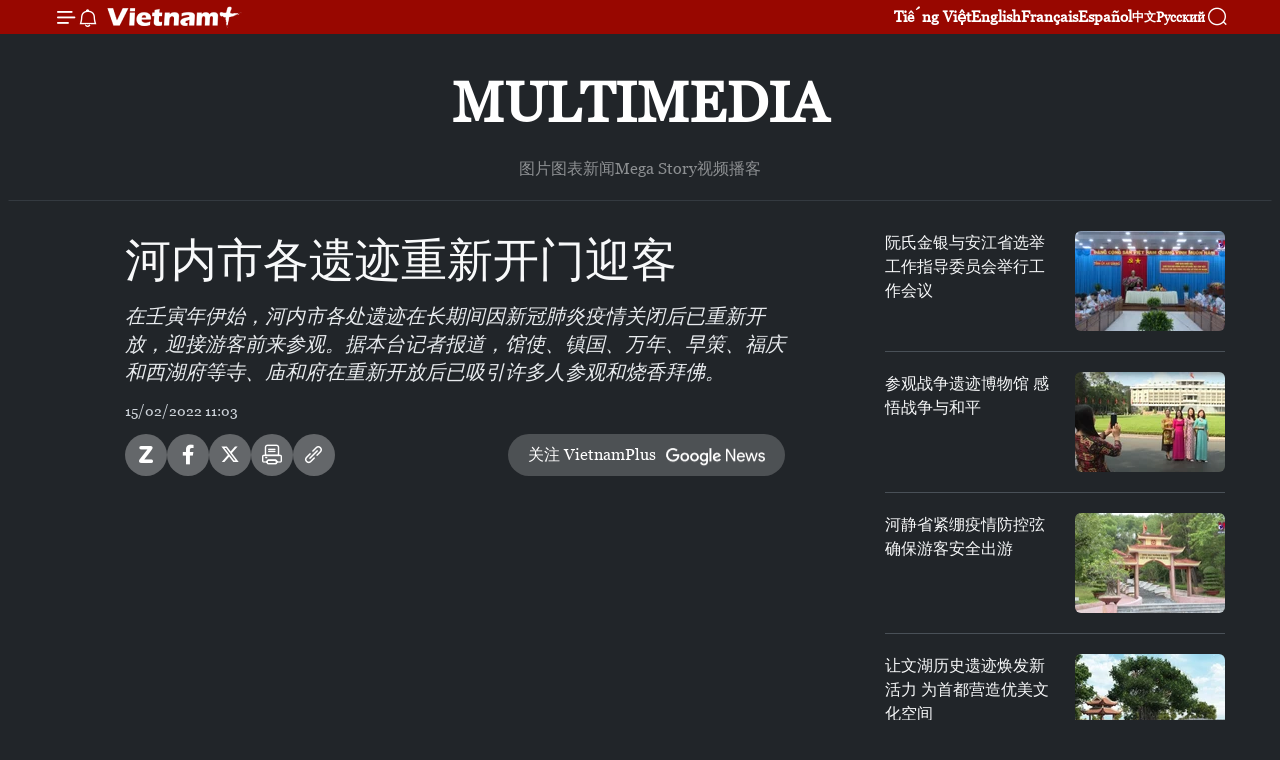

--- FILE ---
content_type: text/html;charset=utf-8
request_url: https://zh.vietnamplus.vn/article-post158166.vnp
body_size: 18523
content:
<!DOCTYPE html> <html lang="zh" class="cn"> <head> <title>河内市各遗迹重新开门迎客 | Vietnam+ (VietnamPlus)</title> <meta name="description" content="在壬寅年伊始，河内市各处遗迹在长期间因新冠肺炎疫情关闭后已重新开放，迎接游客前来参观。据本台记者报道，馆使、镇国、万年、早策、福庆和西湖府等寺、庙和府在重新开放后已吸引许多人参观和烧香拜佛。"/> <meta name="keywords" content="遗迹,新冠肺炎疫情,重新开放,镇国"/> <meta name="news_keywords" content="遗迹,新冠肺炎疫情,重新开放,镇国"/> <meta http-equiv="Content-Type" content="text/html; charset=utf-8" /> <meta http-equiv="X-UA-Compatible" content="IE=edge"/> <meta http-equiv="refresh" content="1800" /> <meta name="revisit-after" content="1 days" /> <meta name="viewport" content="width=device-width, initial-scale=1"> <meta http-equiv="content-language" content="vi" /> <meta name="format-detection" content="telephone=no"/> <meta name="format-detection" content="address=no"/> <meta name="apple-mobile-web-app-capable" content="yes"> <meta name="apple-mobile-web-app-status-bar-style" content="black"> <meta name="apple-mobile-web-app-title" content="Vietnam+ (VietnamPlus)"/> <meta name="referrer" content="no-referrer-when-downgrade"/> <link rel="shortcut icon" href="https://media.vietnamplus.vn/assets/web/styles/img/favicon.ico" type="image/x-icon" /> <link rel="preconnect" href="https://media.vietnamplus.vn"/> <link rel="dns-prefetch" href="https://media.vietnamplus.vn"/> <link rel="preconnect" href="//www.google-analytics.com" /> <link rel="preconnect" href="//www.googletagmanager.com" /> <link rel="preconnect" href="//stc.za.zaloapp.com" /> <link rel="preconnect" href="//fonts.googleapis.com" /> <link rel="preconnect" href="//pagead2.googlesyndication.com"/> <link rel="preconnect" href="//tpc.googlesyndication.com"/> <link rel="preconnect" href="//securepubads.g.doubleclick.net"/> <link rel="preconnect" href="//accounts.google.com"/> <link rel="preconnect" href="//adservice.google.com"/> <link rel="preconnect" href="//adservice.google.com.vn"/> <link rel="preconnect" href="//www.googletagservices.com"/> <link rel="preconnect" href="//partner.googleadservices.com"/> <link rel="preconnect" href="//tpc.googlesyndication.com"/> <link rel="preconnect" href="//za.zdn.vn"/> <link rel="preconnect" href="//sp.zalo.me"/> <link rel="preconnect" href="//connect.facebook.net"/> <link rel="preconnect" href="//www.facebook.com"/> <link rel="dns-prefetch" href="//www.google-analytics.com" /> <link rel="dns-prefetch" href="//www.googletagmanager.com" /> <link rel="dns-prefetch" href="//stc.za.zaloapp.com" /> <link rel="dns-prefetch" href="//fonts.googleapis.com" /> <link rel="dns-prefetch" href="//pagead2.googlesyndication.com"/> <link rel="dns-prefetch" href="//tpc.googlesyndication.com"/> <link rel="dns-prefetch" href="//securepubads.g.doubleclick.net"/> <link rel="dns-prefetch" href="//accounts.google.com"/> <link rel="dns-prefetch" href="//adservice.google.com"/> <link rel="dns-prefetch" href="//adservice.google.com.vn"/> <link rel="dns-prefetch" href="//www.googletagservices.com"/> <link rel="dns-prefetch" href="//partner.googleadservices.com"/> <link rel="dns-prefetch" href="//tpc.googlesyndication.com"/> <link rel="dns-prefetch" href="//za.zdn.vn"/> <link rel="dns-prefetch" href="//sp.zalo.me"/> <link rel="dns-prefetch" href="//connect.facebook.net"/> <link rel="dns-prefetch" href="//www.facebook.com"/> <link rel="dns-prefetch" href="//graph.facebook.com"/> <link rel="dns-prefetch" href="//static.xx.fbcdn.net"/> <link rel="dns-prefetch" href="//staticxx.facebook.com"/> <script> var cmsConfig = { domainDesktop: 'https://zh.vietnamplus.vn', domainMobile: 'https://zh.vietnamplus.vn', domainApi: 'https://zh-api.vietnamplus.vn', domainStatic: 'https://media.vietnamplus.vn', domainLog: 'https://zh-log.vietnamplus.vn', googleAnalytics: 'G\-6R6V6RSN83', siteId: 0, pageType: 1, objectId: 158166, adsZone: 383, allowAds: true, adsLazy: true, antiAdblock: true, }; if (window.location.protocol !== 'https:' && window.location.hostname.indexOf('vietnamplus.vn') !== -1) { window.location = 'https://' + window.location.hostname + window.location.pathname + window.location.hash; } var USER_AGENT=window.navigator&&(window.navigator.userAgent||window.navigator.vendor)||window.opera||"",IS_MOBILE=/Android|webOS|iPhone|iPod|BlackBerry|Windows Phone|IEMobile|Mobile Safari|Opera Mini/i.test(USER_AGENT),IS_REDIRECT=!1;function setCookie(e,o,i){var n=new Date,i=(n.setTime(n.getTime()+24*i*60*60*1e3),"expires="+n.toUTCString());document.cookie=e+"="+o+"; "+i+";path=/;"}function getCookie(e){var o=document.cookie.indexOf(e+"="),i=o+e.length+1;return!o&&e!==document.cookie.substring(0,e.length)||-1===o?null:(-1===(e=document.cookie.indexOf(";",i))&&(e=document.cookie.length),unescape(document.cookie.substring(i,e)))}IS_MOBILE&&getCookie("isDesktop")&&(setCookie("isDesktop",1,-1),window.location=window.location.pathname.replace(".amp", ".vnp")+window.location.search,IS_REDIRECT=!0); </script> <script> if(USER_AGENT && USER_AGENT.indexOf("facebot") <= 0 && USER_AGENT.indexOf("facebookexternalhit") <= 0) { var query = ''; var hash = ''; if (window.location.search) query = window.location.search; if (window.location.hash) hash = window.location.hash; var canonicalUrl = 'https://zh.vietnamplus.vn/article-post158166.vnp' + query + hash ; var curUrl = decodeURIComponent(window.location.href); if(!location.port && canonicalUrl.startsWith("http") && curUrl != canonicalUrl){ window.location.replace(canonicalUrl); } } </script> <meta property="fb:pages" content="120834779440" /> <meta property="fb:app_id" content="1960985707489919" /> <meta name="author" content="Vietnam+ (VietnamPlus)" /> <meta name="copyright" content="Copyright © 2026 by Vietnam+ (VietnamPlus)" /> <meta name="RATING" content="GENERAL" /> <meta name="GENERATOR" content="Vietnam+ (VietnamPlus)" /> <meta content="Vietnam+ (VietnamPlus)" itemprop="sourceOrganization" name="source"/> <meta content="news" itemprop="genre" name="medium"/> <meta name="robots" content="noarchive, max-image-preview:large, index, follow" /> <meta name="GOOGLEBOT" content="noarchive, max-image-preview:large, index, follow" /> <link rel="canonical" href="https://zh.vietnamplus.vn/article-post158166.vnp" /> <meta property="og:site_name" content="Vietnam+ (VietnamPlus)"/> <meta property="og:rich_attachment" content="true"/> <meta property="og:type" content="article"/> <meta property="og:url" content="https://zh.vietnamplus.vn/article-post158166.vnp"/> <meta property="og:image" content="https://mediazh.vietnamplus.vn/images/d64b6dba57756e92a2c312b3d69010b7f329fcd69bf20cb59eaa7d2cefadd9e5295e9c80ad3e52902328665be00d424beecb8c42a944f9fb4c9fd1e41d789202/hn_mo_cua.jpg"/> <meta property="og:image:width" content="1200"/> <meta property="og:image:height" content="630"/> <meta property="og:title" content="河内市各遗迹重新开门迎客"/> <meta property="og:description" content="在壬寅年伊始，河内市各处遗迹在长期间因新冠肺炎疫情关闭后已重新开放，迎接游客前来参观。据本台记者报道，馆使、镇国、万年、早策、福庆和西湖府等寺、庙和府在重新开放后已吸引许多人参观和烧香拜佛。"/> <meta name="twitter:card" value="summary"/> <meta name="twitter:url" content="https://zh.vietnamplus.vn/article-post158166.vnp"/> <meta name="twitter:title" content="河内市各遗迹重新开门迎客"/> <meta name="twitter:description" content="在壬寅年伊始，河内市各处遗迹在长期间因新冠肺炎疫情关闭后已重新开放，迎接游客前来参观。据本台记者报道，馆使、镇国、万年、早策、福庆和西湖府等寺、庙和府在重新开放后已吸引许多人参观和烧香拜佛。"/> <meta name="twitter:image" content="https://mediazh.vietnamplus.vn/images/d64b6dba57756e92a2c312b3d69010b7f329fcd69bf20cb59eaa7d2cefadd9e5295e9c80ad3e52902328665be00d424beecb8c42a944f9fb4c9fd1e41d789202/hn_mo_cua.jpg"/> <meta name="twitter:site" content="@Vietnam+ (VietnamPlus)"/> <meta name="twitter:creator" content="@Vietnam+ (VietnamPlus)"/> <meta property="article:publisher" content="https://www.facebook.com/VietnamPlus" /> <meta property="article:tag" content="遗迹,新冠肺炎疫情,重新开放,镇国"/> <meta property="article:section" content="视频" /> <meta property="article:published_time" content="2022-02-15T18:03:35+0700"/> <meta property="article:modified_time" content="2022-02-15T18:03:35+0700"/> <script type="application/ld+json"> { "@context": "http://schema.org", "@type": "Organization", "name": "Vietnam+ (VietnamPlus)", "url": "https://zh.vietnamplus.vn", "logo": "https://media.vietnamplus.vn/assets/web/styles/img/logo.png", "foundingDate": "2008", "founders": [ { "@type": "Person", "name": "Thông tấn xã Việt Nam (TTXVN)" } ], "address": [ { "@type": "PostalAddress", "streetAddress": "Số 05 Lý Thường Kiệt - Hà Nội - Việt Nam", "addressLocality": "Hà Nội City", "addressRegion": "Northeast", "postalCode": "100000", "addressCountry": "VNM" } ], "contactPoint": [ { "@type": "ContactPoint", "telephone": "+84-243-941-1349", "contactType": "customer service" }, { "@type": "ContactPoint", "telephone": "+84-243-941-1348", "contactType": "customer service" } ], "sameAs": [ "https://www.facebook.com/VietnamPlus", "https://www.tiktok.com/@vietnamplus", "https://twitter.com/vietnamplus", "https://www.youtube.com/c/BaoVietnamPlus" ] } </script> <script type="application/ld+json"> { "@context" : "https://schema.org", "@type" : "WebSite", "name": "Vietnam+ (VietnamPlus)", "url": "https://zh.vietnamplus.vn", "alternateName" : "Báo điện tử VIETNAMPLUS, Cơ quan của Thông tấn xã Việt Nam (TTXVN)", "potentialAction": { "@type": "SearchAction", "target": { "@type": "EntryPoint", "urlTemplate": "https://zh.vietnamplus.vn/search/?q={search_term_string}" }, "query-input": "required name=search_term_string" } } </script> <script type="application/ld+json"> { "@context":"http://schema.org", "@type":"BreadcrumbList", "itemListElement":[ { "@type":"ListItem", "position":1, "item":{ "@id":"https://zh.vietnamplus.vn/videos/", "name":"视频" } } ] } </script> <script type="application/ld+json"> { "@context": "http://schema.org", "@type": "NewsArticle", "mainEntityOfPage":{ "@type":"WebPage", "@id":"https://zh.vietnamplus.vn/article-post158166.vnp" }, "headline": "河内市各遗迹重新开门迎客", "description": "在壬寅年伊始，河内市各处遗迹在长期间因新冠肺炎疫情关闭后已重新开放，迎接游客前来参观。据本台记者报道，馆使、镇国、万年、早策、福庆和西湖府等寺、庙和府在重新开放后已吸引许多人参观和烧香拜佛。", "image": { "@type": "ImageObject", "url": "https://mediazh.vietnamplus.vn/images/d64b6dba57756e92a2c312b3d69010b7f329fcd69bf20cb59eaa7d2cefadd9e5295e9c80ad3e52902328665be00d424beecb8c42a944f9fb4c9fd1e41d789202/hn_mo_cua.jpg", "width" : 1200, "height" : 675 }, "datePublished": "2022-02-15T18:03:35+0700", "dateModified": "2022-02-15T18:03:35+0700", "author": { "@type": "Person", "name": "" }, "publisher": { "@type": "Organization", "name": "Vietnam+ (VietnamPlus)", "logo": { "@type": "ImageObject", "url": "https://media.vietnamplus.vn/assets/web/styles/img/logo.png" } } } </script> <script type="application/ld+json"> { "@context": "https://schema.org", "@type": "VideoObject", "name": "河内市各遗迹重新开门迎客", "headline": "河内市各遗迹重新开门迎客", "description": "在壬寅年伊始，河内市各处遗迹在长期间因新冠肺炎疫情关闭后已重新开放，迎接游客前来参观。据本台记者报道，馆使、镇国、万年、早策、福庆和西湖府等寺、庙和府在重新开放后已吸引许多人参观和烧香拜佛。", "thumbnailUrl": "https://mediazh.vietnamplus.vn/images/a1945091a27dc918e61e849943513d0cde5afc45324ce2e19b2ccb4f2bf46343b8fceae538ab8edfd67b21b55efb535d316a30945751280a8de64327afc1b74a/hn_mo_cua.jpg.webp", "uploadDate": "2022-02-15T18:03:35+0700", "datePublished": "2022-02-15T18:03:35+0700", "duration": "PT1M28S", "mainEntityOfPage": { "@type": "WebPage", "@id": "https://zh.vietnamplus.vn/article-post158166.vnp" }, "image": { "@type": "ImageObject", "url": "https://mediazh.vietnamplus.vn/images/d64b6dba57756e92a2c312b3d69010b7f329fcd69bf20cb59eaa7d2cefadd9e5295e9c80ad3e52902328665be00d424beecb8c42a944f9fb4c9fd1e41d789202/hn_mo_cua.jpg", "width": 1200, "height": 630 }, "author": { "@type": "Organization", "name": "Vietnam+ (VietnamPlus)" }, "publisher": { "@type": "Organization", "name": "Vietnam+ (VietnamPlus)", "logo": { "@type": "ImageObject", "url": "https://media.vietnamplus.vn/assets/web/styles/img/logo_share.png" } }, "about": ["遗迹,新冠肺炎疫情,重新开放,镇国"], "embedUrl": "https://www.youtube.com/embed/SwplGOtyt28?rel=0" } </script> <link rel="preload" href="https://media.vietnamplus.vn/assets/web/styles/css/main.min-1.0.14.css" as="style"> <link rel="preload" href="https://media.vietnamplus.vn/assets/web/js/main.min-1.0.33.js" as="script"> <link rel="preload" href="https://media.vietnamplus.vn/assets/web/js/detail.min-1.0.15.js" as="script"> <link rel="preload" href="https://common.mcms.one/assets/styles/css/vietnamplus-1.0.0.css" as="style"> <link rel="stylesheet" href="https://common.mcms.one/assets/styles/css/vietnamplus-1.0.0.css"> <link id="cms-style" rel="stylesheet" href="https://media.vietnamplus.vn/assets/web/styles/css/main.min-1.0.14.css"> <script type="text/javascript"> var _metaOgUrl = 'https://zh.vietnamplus.vn/article-post158166.vnp'; var page_title = document.title; var tracked_url = window.location.pathname + window.location.search + window.location.hash; var cate_path = 'videos'; if (cate_path.length > 0) { tracked_url = "/" + cate_path + tracked_url; } </script> <script async="" src="https://www.googletagmanager.com/gtag/js?id=G-6R6V6RSN83"></script> <script> window.dataLayer = window.dataLayer || []; function gtag(){dataLayer.push(arguments);} gtag('js', new Date()); gtag('config', 'G-6R6V6RSN83', {page_path: tracked_url}); </script> <script>window.dataLayer = window.dataLayer || [];dataLayer.push({'pageCategory': '/videos'});</script> <script> window.dataLayer = window.dataLayer || []; dataLayer.push({ 'event': 'Pageview', 'articleId': '158166', 'articleTitle': '河内市各遗迹重新开门迎客', 'articleCategory': '视频', 'articleAlowAds': true, 'articleType': 'video', 'articleTags': '遗迹,新冠肺炎疫情,重新开放,镇国', 'articlePublishDate': '2022-02-15T18:03:35+0700', 'articleThumbnail': 'https://mediazh.vietnamplus.vn/images/d64b6dba57756e92a2c312b3d69010b7f329fcd69bf20cb59eaa7d2cefadd9e5295e9c80ad3e52902328665be00d424beecb8c42a944f9fb4c9fd1e41d789202/hn_mo_cua.jpg', 'articleShortUrl': 'https://zh.vietnamplus.vn/article-post158166.vnp', 'articleFullUrl': 'https://zh.vietnamplus.vn/article-post158166.vnp', }); </script> <script type='text/javascript'> gtag('event', 'article_page',{ 'articleId': '158166', 'articleTitle': '河内市各遗迹重新开门迎客', 'articleCategory': '视频', 'articleAlowAds': true, 'articleType': 'video', 'articleTags': '遗迹,新冠肺炎疫情,重新开放,镇国', 'articlePublishDate': '2022-02-15T18:03:35+0700', 'articleThumbnail': 'https://mediazh.vietnamplus.vn/images/d64b6dba57756e92a2c312b3d69010b7f329fcd69bf20cb59eaa7d2cefadd9e5295e9c80ad3e52902328665be00d424beecb8c42a944f9fb4c9fd1e41d789202/hn_mo_cua.jpg', 'articleShortUrl': 'https://zh.vietnamplus.vn/article-post158166.vnp', 'articleFullUrl': 'https://zh.vietnamplus.vn/article-post158166.vnp', }); </script> <script>(function(w,d,s,l,i){w[l]=w[l]||[];w[l].push({'gtm.start': new Date().getTime(),event:'gtm.js'});var f=d.getElementsByTagName(s)[0], j=d.createElement(s),dl=l!='dataLayer'?'&l='+l:'';j.async=true;j.src= 'https://www.googletagmanager.com/gtm.js?id='+i+dl;f.parentNode.insertBefore(j,f); })(window,document,'script','dataLayer','GTM-5WM58F3N');</script> <script type="text/javascript"> !function(){"use strict";function e(e){var t=!(arguments.length>1&&void 0!==arguments[1])||arguments[1],c=document.createElement("script");c.src=e,t?c.type="module":(c.async=!0,c.type="text/javascript",c.setAttribute("nomodule",""));var n=document.getElementsByTagName("script")[0];n.parentNode.insertBefore(c,n)}!function(t,c){!function(t,c,n){var a,o,r;n.accountId=c,null!==(a=t.marfeel)&&void 0!==a||(t.marfeel={}),null!==(o=(r=t.marfeel).cmd)&&void 0!==o||(r.cmd=[]),t.marfeel.config=n;var i="https://sdk.mrf.io/statics";e("".concat(i,"/marfeel-sdk.js?id=").concat(c),!0),e("".concat(i,"/marfeel-sdk.es5.js?id=").concat(c),!1)}(t,c,arguments.length>2&&void 0!==arguments[2]?arguments[2]:{})}(window,2272,{} )}(); </script> <script async src="https://sp.zalo.me/plugins/sdk.js"></script> </head> <body class="video-page"> <div id="sdaWeb_SdaMasthead" class="rennab rennab-top" data-platform="1" data-position="Web_SdaMasthead"> </div> <header class=" site-header"> <div class="sticky"> <div class="container"> <i class="ic-menu"></i> <i class="ic-bell"></i> <div id="header-news" class="pick-news hidden" data-source="header-latest-news"></div> <a class="small-logo" href="/" title="Vietnam+ (VietnamPlus)">Vietnam+ (VietnamPlus)</a> <ul class="menu"> <li> <a href="https://www.vietnamplus.vn" title="Tiếng Việt" target="_blank">Tiếng Việt</a> </li> <li> <a href="https://en.vietnamplus.vn" title="English" target="_blank" rel="nofollow">English</a> </li> <li> <a href="https://fr.vietnamplus.vn" title="Français" target="_blank" rel="nofollow">Français</a> </li> <li> <a href="https://es.vietnamplus.vn" title="Español" target="_blank" rel="nofollow">Español</a> </li> <li> <a href="https://zh.vietnamplus.vn" title="中文" target="_blank" rel="nofollow">中文</a> </li> <li> <a href="https://ru.vietnamplus.vn" title="Русский" target="_blank" rel="nofollow">Русский</a> </li> </ul> <div class="search-wrapper"> <i class="ic-search"></i> <input type="text" class="search txtsearch" placeholder="关键词"> </div> </div> </div> </header> <div class="site-body"> <div id="sdaWeb_SdaBackground" class="rennab " data-platform="1" data-position="Web_SdaBackground"> </div> <div class="container"> <div class="breadcrumb "> <div class="main"> <a href="https://zh.vietnamplus.vn/multimedia/" title="Multimedia">Multimedia</a> </div> <div class="sub"> <a href="https://zh.vietnamplus.vn/photo/" title=" 图片"> 图片</a> <a href="https://zh.vietnamplus.vn/infographics/" title=" 图表新闻"> 图表新闻</a> <a href="https://zh.vietnamplus.vn/mega-story/" title="Mega Story">Mega Story</a> <a href="https://zh.vietnamplus.vn/videos/" title="视频">视频</a> <a href="https://zh.vietnamplus.vn/podcast/" title=" 播客"> 播客</a> </div> </div> <div id="sdaWeb_SdaTop" class="rennab " data-platform="1" data-position="Web_SdaTop"> </div> <div class="col zone-4"> <div class="main-col article"> <h1 class="article__title cms-title "> 河内市各遗迹重新开门迎客 </h1> <div class="article__sapo cms-desc"> 在壬寅年伊始，河内市各处遗迹在长期间因新冠肺炎疫情关闭后已重新开放，迎接游客前来参观。据本台记者报道，馆使、镇国、万年、早策、福庆和西湖府等寺、庙和府在重新开放后已吸引许多人参观和烧香拜佛。 </div> <div id="sdaWeb_SdaArticleAfterSapo" class="rennab " data-platform="1" data-position="Web_SdaArticleAfterSapo"> </div> <div class="article__meta"> <time class="time" datetime="2022-02-15T18:03:35+0700" data-time="1644923015" data-friendly="false">2022年02月15日星期二 18:03</time> <meta class="cms-date" itemprop="datePublished" content="2022-02-15T18:03:35+0700"> </div> <div class="wrap-social"> <div class="social-pin article__social"> <a href="javascript:void(0);" class="zl zalo-share-button" title="Zalo" data-href="https://zh.vietnamplus.vn/article-post158166.vnp" data-oaid="4486284411240520426" data-layout="1" data-color="blue" data-customize="true">Zalo</a> <a href="javascript:void(0);" class="item fb" data-href="https://zh.vietnamplus.vn/article-post158166.vnp" data-rel="facebook" title="Facebook">Facebook</a> <a href="javascript:void(0);" class="item tw" data-href="https://zh.vietnamplus.vn/article-post158166.vnp" data-rel="twitter" title="Twitter">Twitter</a> <a href="javascript:void(0);" class="bookmark sendbookmark hidden" onclick="ME.sendBookmark(this, 158166);" data-id="158166" title="收藏">收藏</a> <a href="javascript:void(0);" class="print sendprint" title="Print" data-href="/print-158166.html">打印</a> <a href="javascript:void(0);" class="item link" data-href="https://zh.vietnamplus.vn/article-post158166.vnp" data-rel="copy" title="Copy link">Copy link</a> </div> <a href="https://news.google.com/publications/CAAqBwgKMN-18wowlLWFAw?hl=vi&gl=VN&ceid=VN%3Avi" class="google-news" target="_blank" title="Google News">关注 VietnamPlus</a> </div> <div class="article__body zce-content-body cms-body" itemprop="articleBody"> <div class="article-video"> <iframe width="100%" height="450" src="https://www.youtube.com/embed/SwplGOtyt28?rel=0" title="YouTube video player" frameborder="0" allow="accelerometer; autoplay; clipboard-write; encrypted-media; gyroscope; picture-in-picture" data-video-src="https://www.youtube.com/embed/SwplGOtyt28?rel=0" scrolling="0" allowfullscreen data-width="560"></iframe>&nbsp;
</div>
<p>河内市文化体育旅游局最近已向各郡县发出关于加强各遗迹区新冠肺炎疫情防控工作的通知，其中要求各郡县根据城市疫情等级，则成专门机构和各乡坊人民委员会和各遗迹区主动做好各历史文化遗址游客迎接和管理工作，确保安全性、灵活性和其效果。</p>
<div class="sda_middle"> <div id="sdaWeb_SdaArticleMiddle" class="rennab fyi" data-platform="1" data-position="Web_SdaArticleMiddle"> </div>
</div>
<p>文化体育旅游局还要求各郡县和有关机关指导和引导各历史文化遗迹区制定疫情防控方案和计划，做好各方面的准备。各地方鼓励参加在各遗迹区举行的各项活动的游客需接种两剂新冠疫苗以上或持有72小时内新冠病毒PCR检测阴性结果，在各历史文化遗迹区前放置洗手液等。</p>
<p>对于庙会，河内不举行各项娱乐活动，仅举行主要仪式，同时按照职责主动采取限制众人聚集的活动。（完）</p> <div class="article__source"> <div class="source"> <span class="name">越通社</span> </div> </div> <div id="sdaWeb_SdaArticleAfterBody" class="rennab " data-platform="1" data-position="Web_SdaArticleAfterBody"> </div> </div> <div class="article__tag"> <a class="active" href="https://zh.vietnamplus.vn/tag/遗迹-tag617.vnp" title="遗迹">#遗迹</a> <a class="active" href="https://zh.vietnamplus.vn/tag/新冠肺炎疫情-tag2842.vnp" title="新冠肺炎疫情">#新冠肺炎疫情</a> <a class="" href="https://zh.vietnamplus.vn/tag/重新开放-tag12079.vnp" title="重新开放">#重新开放</a> <a class="" href="https://zh.vietnamplus.vn/tag.vnp?q=镇国" title="镇国">#镇国</a> </div> <div id="sdaWeb_SdaArticleAfterTag" class="rennab " data-platform="1" data-position="Web_SdaArticleAfterTag"> </div> <div id="sdaWeb_SdaArticleAfterBody1" class="rennab " data-platform="1" data-position="Web_SdaArticleAfterBody1"> </div> <div id="sdaWeb_SdaArticleAfterBody2" class="rennab " data-platform="1" data-position="Web_SdaArticleAfterBody2"> </div> </div> <div class="sub-col sidebar-right"> <div class="multi-video" data-source="related-news-video"> <article class="story"> <figure class="story__thumb"> <a class="cms-link" href="https://zh.vietnamplus.vn/article-post136725.vnp" title="阮氏金银与安江省选举工作指导委员会举行工作会议"> <img class="lazyload" src="[data-uri]" data-src="https://mediazh.vietnamplus.vn/images/34a394e62a9873afb32a64b66d003a8eee33082ad39537d590a6614d51ddb34d6b584b55d6eba6df5754965af185915ffdf3710ea6f7e1348fcf3e56a1aa41989a1418355a2b3f7bdbb6d4468e12f5c7/chu_tich_quoc_hoi.jpg.webp" data-srcset="https://mediazh.vietnamplus.vn/images/34a394e62a9873afb32a64b66d003a8eee33082ad39537d590a6614d51ddb34d6b584b55d6eba6df5754965af185915ffdf3710ea6f7e1348fcf3e56a1aa41989a1418355a2b3f7bdbb6d4468e12f5c7/chu_tich_quoc_hoi.jpg.webp 1x, https://mediazh.vietnamplus.vn/images/bb3f78c42fc26b2c8864b2f8cc868676ee33082ad39537d590a6614d51ddb34d6b584b55d6eba6df5754965af185915ffdf3710ea6f7e1348fcf3e56a1aa41989a1418355a2b3f7bdbb6d4468e12f5c7/chu_tich_quoc_hoi.jpg.webp 2x" alt="阮氏金银与安江省选举工作指导委员会举行工作会议"> <noscript><img src="https://mediazh.vietnamplus.vn/images/34a394e62a9873afb32a64b66d003a8eee33082ad39537d590a6614d51ddb34d6b584b55d6eba6df5754965af185915ffdf3710ea6f7e1348fcf3e56a1aa41989a1418355a2b3f7bdbb6d4468e12f5c7/chu_tich_quoc_hoi.jpg.webp" srcset="https://mediazh.vietnamplus.vn/images/34a394e62a9873afb32a64b66d003a8eee33082ad39537d590a6614d51ddb34d6b584b55d6eba6df5754965af185915ffdf3710ea6f7e1348fcf3e56a1aa41989a1418355a2b3f7bdbb6d4468e12f5c7/chu_tich_quoc_hoi.jpg.webp 1x, https://mediazh.vietnamplus.vn/images/bb3f78c42fc26b2c8864b2f8cc868676ee33082ad39537d590a6614d51ddb34d6b584b55d6eba6df5754965af185915ffdf3710ea6f7e1348fcf3e56a1aa41989a1418355a2b3f7bdbb6d4468e12f5c7/chu_tich_quoc_hoi.jpg.webp 2x" alt="阮氏金银与安江省选举工作指导委员会举行工作会议" class="image-fallback"></noscript> </a> </figure> <h2 class="story__heading" data-tracking="136725"> <a class=" cms-link" href="https://zh.vietnamplus.vn/article-post136725.vnp" title="阮氏金银与安江省选举工作指导委员会举行工作会议"> 阮氏金银与安江省选举工作指导委员会举行工作会议 </a> </h2> </article> <article class="story"> <figure class="story__thumb"> <a class="cms-link" href="https://zh.vietnamplus.vn/article-post138658.vnp" title="参观战争遗迹博物馆 感悟战争与和平"> <img class="lazyload" src="[data-uri]" data-src="https://mediazh.vietnamplus.vn/images/34a394e62a9873afb32a64b66d003a8eee33082ad39537d590a6614d51ddb34dbe2852ab5db96de422092918ed46a06c4ad74884de3ff1bf0baee97737c0e049/untitled.png.webp" data-srcset="https://mediazh.vietnamplus.vn/images/34a394e62a9873afb32a64b66d003a8eee33082ad39537d590a6614d51ddb34dbe2852ab5db96de422092918ed46a06c4ad74884de3ff1bf0baee97737c0e049/untitled.png.webp 1x, https://mediazh.vietnamplus.vn/images/bb3f78c42fc26b2c8864b2f8cc868676ee33082ad39537d590a6614d51ddb34dbe2852ab5db96de422092918ed46a06c4ad74884de3ff1bf0baee97737c0e049/untitled.png.webp 2x" alt="参观战争遗迹博物馆 感悟战争与和平"> <noscript><img src="https://mediazh.vietnamplus.vn/images/34a394e62a9873afb32a64b66d003a8eee33082ad39537d590a6614d51ddb34dbe2852ab5db96de422092918ed46a06c4ad74884de3ff1bf0baee97737c0e049/untitled.png.webp" srcset="https://mediazh.vietnamplus.vn/images/34a394e62a9873afb32a64b66d003a8eee33082ad39537d590a6614d51ddb34dbe2852ab5db96de422092918ed46a06c4ad74884de3ff1bf0baee97737c0e049/untitled.png.webp 1x, https://mediazh.vietnamplus.vn/images/bb3f78c42fc26b2c8864b2f8cc868676ee33082ad39537d590a6614d51ddb34dbe2852ab5db96de422092918ed46a06c4ad74884de3ff1bf0baee97737c0e049/untitled.png.webp 2x" alt="参观战争遗迹博物馆 感悟战争与和平" class="image-fallback"></noscript> </a> </figure> <h2 class="story__heading" data-tracking="138658"> <a class=" cms-link" href="https://zh.vietnamplus.vn/article-post138658.vnp" title="参观战争遗迹博物馆 感悟战争与和平"> 参观战争遗迹博物馆 感悟战争与和平 </a> </h2> </article> <article class="story"> <figure class="story__thumb"> <a class="cms-link" href="https://zh.vietnamplus.vn/article-post143236.vnp" title="河静省紧绷疫情防控弦 确保游客安全出游"> <img class="lazyload" src="[data-uri]" data-src="https://mediazh.vietnamplus.vn/images/34a394e62a9873afb32a64b66d003a8eee33082ad39537d590a6614d51ddb34d1dc2e094eec1a69945f8939cd9cda170ca2247a5607445993e78b379392b78e1316a30945751280a8de64327afc1b74a/nga_ba_dong_loc.jpg.webp" data-srcset="https://mediazh.vietnamplus.vn/images/34a394e62a9873afb32a64b66d003a8eee33082ad39537d590a6614d51ddb34d1dc2e094eec1a69945f8939cd9cda170ca2247a5607445993e78b379392b78e1316a30945751280a8de64327afc1b74a/nga_ba_dong_loc.jpg.webp 1x, https://mediazh.vietnamplus.vn/images/bb3f78c42fc26b2c8864b2f8cc868676ee33082ad39537d590a6614d51ddb34d1dc2e094eec1a69945f8939cd9cda170ca2247a5607445993e78b379392b78e1316a30945751280a8de64327afc1b74a/nga_ba_dong_loc.jpg.webp 2x" alt="河静省紧绷疫情防控弦 确保游客安全出游"> <noscript><img src="https://mediazh.vietnamplus.vn/images/34a394e62a9873afb32a64b66d003a8eee33082ad39537d590a6614d51ddb34d1dc2e094eec1a69945f8939cd9cda170ca2247a5607445993e78b379392b78e1316a30945751280a8de64327afc1b74a/nga_ba_dong_loc.jpg.webp" srcset="https://mediazh.vietnamplus.vn/images/34a394e62a9873afb32a64b66d003a8eee33082ad39537d590a6614d51ddb34d1dc2e094eec1a69945f8939cd9cda170ca2247a5607445993e78b379392b78e1316a30945751280a8de64327afc1b74a/nga_ba_dong_loc.jpg.webp 1x, https://mediazh.vietnamplus.vn/images/bb3f78c42fc26b2c8864b2f8cc868676ee33082ad39537d590a6614d51ddb34d1dc2e094eec1a69945f8939cd9cda170ca2247a5607445993e78b379392b78e1316a30945751280a8de64327afc1b74a/nga_ba_dong_loc.jpg.webp 2x" alt="河静省紧绷疫情防控弦 确保游客安全出游" class="image-fallback"></noscript> </a> </figure> <h2 class="story__heading" data-tracking="143236"> <a class=" cms-link" href="https://zh.vietnamplus.vn/article-post143236.vnp" title="河静省紧绷疫情防控弦 确保游客安全出游"> 河静省紧绷疫情防控弦 确保游客安全出游 </a> </h2> </article> <article class="story"> <figure class="story__thumb"> <a class="cms-link" href="https://zh.vietnamplus.vn/article-post143532.vnp" title="让文湖历史遗迹焕发新活力 为首都营造优美文化空间"> <img class="lazyload" src="[data-uri]" data-src="https://mediazh.vietnamplus.vn/images/34a394e62a9873afb32a64b66d003a8ee445e34cd373d97f86bc655c20dd77ae2a5fd58735353c5550d79633774df22bb3aac8280a50ea3385b0477134ce48b0cfda21a521f2e3d7e8cde8368241b491999cc33f0dad8c30f191169e66d6a452/phoi-canh-cong-trinh-3s-1625218388031719319511.jpg.webp" data-srcset="https://mediazh.vietnamplus.vn/images/34a394e62a9873afb32a64b66d003a8ee445e34cd373d97f86bc655c20dd77ae2a5fd58735353c5550d79633774df22bb3aac8280a50ea3385b0477134ce48b0cfda21a521f2e3d7e8cde8368241b491999cc33f0dad8c30f191169e66d6a452/phoi-canh-cong-trinh-3s-1625218388031719319511.jpg.webp 1x, https://mediazh.vietnamplus.vn/images/bb3f78c42fc26b2c8864b2f8cc868676e445e34cd373d97f86bc655c20dd77ae2a5fd58735353c5550d79633774df22bb3aac8280a50ea3385b0477134ce48b0cfda21a521f2e3d7e8cde8368241b491999cc33f0dad8c30f191169e66d6a452/phoi-canh-cong-trinh-3s-1625218388031719319511.jpg.webp 2x" alt="让文湖历史遗迹焕发新活力 为首都营造优美文化空间"> <noscript><img src="https://mediazh.vietnamplus.vn/images/34a394e62a9873afb32a64b66d003a8ee445e34cd373d97f86bc655c20dd77ae2a5fd58735353c5550d79633774df22bb3aac8280a50ea3385b0477134ce48b0cfda21a521f2e3d7e8cde8368241b491999cc33f0dad8c30f191169e66d6a452/phoi-canh-cong-trinh-3s-1625218388031719319511.jpg.webp" srcset="https://mediazh.vietnamplus.vn/images/34a394e62a9873afb32a64b66d003a8ee445e34cd373d97f86bc655c20dd77ae2a5fd58735353c5550d79633774df22bb3aac8280a50ea3385b0477134ce48b0cfda21a521f2e3d7e8cde8368241b491999cc33f0dad8c30f191169e66d6a452/phoi-canh-cong-trinh-3s-1625218388031719319511.jpg.webp 1x, https://mediazh.vietnamplus.vn/images/bb3f78c42fc26b2c8864b2f8cc868676e445e34cd373d97f86bc655c20dd77ae2a5fd58735353c5550d79633774df22bb3aac8280a50ea3385b0477134ce48b0cfda21a521f2e3d7e8cde8368241b491999cc33f0dad8c30f191169e66d6a452/phoi-canh-cong-trinh-3s-1625218388031719319511.jpg.webp 2x" alt="让文湖历史遗迹焕发新活力 为首都营造优美文化空间" class="image-fallback"></noscript> </a> </figure> <h2 class="story__heading" data-tracking="143532"> <a class=" cms-link" href="https://zh.vietnamplus.vn/article-post143532.vnp" title="让文湖历史遗迹焕发新活力 为首都营造优美文化空间"> 让文湖历史遗迹焕发新活力 为首都营造优美文化空间 </a> </h2> </article> <article class="story"> <figure class="story__thumb"> <a class="cms-link" href="https://zh.vietnamplus.vn/article-post146649.vnp" title="承天顺化省多个遗迹区自10月1日起重新开门迎客"> <img class="lazyload" src="[data-uri]" data-src="https://mediazh.vietnamplus.vn/images/34a394e62a9873afb32a64b66d003a8ee445e34cd373d97f86bc655c20dd77ae3b8ae270811944731deeff850273c43da1e0033d56d3f2813b0daddfcbe738e8/ttxvndainoihue.jpg.webp" data-srcset="https://mediazh.vietnamplus.vn/images/34a394e62a9873afb32a64b66d003a8ee445e34cd373d97f86bc655c20dd77ae3b8ae270811944731deeff850273c43da1e0033d56d3f2813b0daddfcbe738e8/ttxvndainoihue.jpg.webp 1x, https://mediazh.vietnamplus.vn/images/bb3f78c42fc26b2c8864b2f8cc868676e445e34cd373d97f86bc655c20dd77ae3b8ae270811944731deeff850273c43da1e0033d56d3f2813b0daddfcbe738e8/ttxvndainoihue.jpg.webp 2x" alt="承天顺化省多个遗迹区自10月1日起重新开门迎客"> <noscript><img src="https://mediazh.vietnamplus.vn/images/34a394e62a9873afb32a64b66d003a8ee445e34cd373d97f86bc655c20dd77ae3b8ae270811944731deeff850273c43da1e0033d56d3f2813b0daddfcbe738e8/ttxvndainoihue.jpg.webp" srcset="https://mediazh.vietnamplus.vn/images/34a394e62a9873afb32a64b66d003a8ee445e34cd373d97f86bc655c20dd77ae3b8ae270811944731deeff850273c43da1e0033d56d3f2813b0daddfcbe738e8/ttxvndainoihue.jpg.webp 1x, https://mediazh.vietnamplus.vn/images/bb3f78c42fc26b2c8864b2f8cc868676e445e34cd373d97f86bc655c20dd77ae3b8ae270811944731deeff850273c43da1e0033d56d3f2813b0daddfcbe738e8/ttxvndainoihue.jpg.webp 2x" alt="承天顺化省多个遗迹区自10月1日起重新开门迎客" class="image-fallback"></noscript> </a> </figure> <h2 class="story__heading" data-tracking="146649"> <a class=" cms-link" href="https://zh.vietnamplus.vn/article-post146649.vnp" title="承天顺化省多个遗迹区自10月1日起重新开门迎客"> 承天顺化省多个遗迹区自10月1日起重新开门迎客 </a> </h2> </article> <article class="story"> <figure class="story__thumb"> <a class="cms-link" href="https://zh.vietnamplus.vn/article-post147662.vnp" title="顺化古都遗迹区的5个遗产修缮项目即将展开"> <img class="lazyload" src="[data-uri]" data-src="https://mediazh.vietnamplus.vn/images/34a394e62a9873afb32a64b66d003a8eee33082ad39537d590a6614d51ddb34d47a013fd8a27abe5daa54b1b42f79b5df82e4cdbdd4d2a6122491daf8aadc5ea9a1418355a2b3f7bdbb6d4468e12f5c7/di_tich_co_do_hue.jpg.webp" data-srcset="https://mediazh.vietnamplus.vn/images/34a394e62a9873afb32a64b66d003a8eee33082ad39537d590a6614d51ddb34d47a013fd8a27abe5daa54b1b42f79b5df82e4cdbdd4d2a6122491daf8aadc5ea9a1418355a2b3f7bdbb6d4468e12f5c7/di_tich_co_do_hue.jpg.webp 1x, https://mediazh.vietnamplus.vn/images/bb3f78c42fc26b2c8864b2f8cc868676ee33082ad39537d590a6614d51ddb34d47a013fd8a27abe5daa54b1b42f79b5df82e4cdbdd4d2a6122491daf8aadc5ea9a1418355a2b3f7bdbb6d4468e12f5c7/di_tich_co_do_hue.jpg.webp 2x" alt="顺化古都遗迹区的5个遗产修缮项目即将展开"> <noscript><img src="https://mediazh.vietnamplus.vn/images/34a394e62a9873afb32a64b66d003a8eee33082ad39537d590a6614d51ddb34d47a013fd8a27abe5daa54b1b42f79b5df82e4cdbdd4d2a6122491daf8aadc5ea9a1418355a2b3f7bdbb6d4468e12f5c7/di_tich_co_do_hue.jpg.webp" srcset="https://mediazh.vietnamplus.vn/images/34a394e62a9873afb32a64b66d003a8eee33082ad39537d590a6614d51ddb34d47a013fd8a27abe5daa54b1b42f79b5df82e4cdbdd4d2a6122491daf8aadc5ea9a1418355a2b3f7bdbb6d4468e12f5c7/di_tich_co_do_hue.jpg.webp 1x, https://mediazh.vietnamplus.vn/images/bb3f78c42fc26b2c8864b2f8cc868676ee33082ad39537d590a6614d51ddb34d47a013fd8a27abe5daa54b1b42f79b5df82e4cdbdd4d2a6122491daf8aadc5ea9a1418355a2b3f7bdbb6d4468e12f5c7/di_tich_co_do_hue.jpg.webp 2x" alt="顺化古都遗迹区的5个遗产修缮项目即将展开" class="image-fallback"></noscript> </a> </figure> <h2 class="story__heading" data-tracking="147662"> <a class=" cms-link" href="https://zh.vietnamplus.vn/article-post147662.vnp" title="顺化古都遗迹区的5个遗产修缮项目即将展开"> 顺化古都遗迹区的5个遗产修缮项目即将展开 </a> </h2> </article> <article class="story"> <figure class="story__thumb"> <a class="cms-link" href="https://zh.vietnamplus.vn/article-post153800.vnp" title="广南省美山圣地遗迹区优化旅游产品 提升游客体验 "> <img class="lazyload" src="[data-uri]" data-src="https://mediazh.vietnamplus.vn/images/34a394e62a9873afb32a64b66d003a8e8ab4e8dd61eac2bb054c355ccd08e311702b6685cc10b504e2cbe8a4e1336697476bac3d6450eaa994e3759243b0f1e1/my_son.jpg.webp" data-srcset="https://mediazh.vietnamplus.vn/images/34a394e62a9873afb32a64b66d003a8e8ab4e8dd61eac2bb054c355ccd08e311702b6685cc10b504e2cbe8a4e1336697476bac3d6450eaa994e3759243b0f1e1/my_son.jpg.webp 1x, https://mediazh.vietnamplus.vn/images/bb3f78c42fc26b2c8864b2f8cc8686768ab4e8dd61eac2bb054c355ccd08e311702b6685cc10b504e2cbe8a4e1336697476bac3d6450eaa994e3759243b0f1e1/my_son.jpg.webp 2x" alt="广南省美山圣地遗迹区优化旅游产品 提升游客体验 "> <noscript><img src="https://mediazh.vietnamplus.vn/images/34a394e62a9873afb32a64b66d003a8e8ab4e8dd61eac2bb054c355ccd08e311702b6685cc10b504e2cbe8a4e1336697476bac3d6450eaa994e3759243b0f1e1/my_son.jpg.webp" srcset="https://mediazh.vietnamplus.vn/images/34a394e62a9873afb32a64b66d003a8e8ab4e8dd61eac2bb054c355ccd08e311702b6685cc10b504e2cbe8a4e1336697476bac3d6450eaa994e3759243b0f1e1/my_son.jpg.webp 1x, https://mediazh.vietnamplus.vn/images/bb3f78c42fc26b2c8864b2f8cc8686768ab4e8dd61eac2bb054c355ccd08e311702b6685cc10b504e2cbe8a4e1336697476bac3d6450eaa994e3759243b0f1e1/my_son.jpg.webp 2x" alt="广南省美山圣地遗迹区优化旅游产品 提升游客体验 " class="image-fallback"></noscript> </a> </figure> <h2 class="story__heading" data-tracking="153800"> <a class=" cms-link" href="https://zh.vietnamplus.vn/article-post153800.vnp" title="广南省美山圣地遗迹区优化旅游产品 提升游客体验 "> 广南省美山圣地遗迹区优化旅游产品 提升游客体验 </a> </h2> </article> <article class="story"> <figure class="story__thumb"> <a class="cms-link" href="https://zh.vietnamplus.vn/article-post156286.vnp" title="安沛省木江界梯田荣获国家级特殊遗迹证书"> <img class="lazyload" src="[data-uri]" data-src="https://mediazh.vietnamplus.vn/images/34a394e62a9873afb32a64b66d003a8eee33082ad39537d590a6614d51ddb34d711b1163c6528b00994f86ba946d8ba00b582ab8079171034162db50bfc7a4f2/mu_cang_chai.jpg.webp" data-srcset="https://mediazh.vietnamplus.vn/images/34a394e62a9873afb32a64b66d003a8eee33082ad39537d590a6614d51ddb34d711b1163c6528b00994f86ba946d8ba00b582ab8079171034162db50bfc7a4f2/mu_cang_chai.jpg.webp 1x, https://mediazh.vietnamplus.vn/images/bb3f78c42fc26b2c8864b2f8cc868676ee33082ad39537d590a6614d51ddb34d711b1163c6528b00994f86ba946d8ba00b582ab8079171034162db50bfc7a4f2/mu_cang_chai.jpg.webp 2x" alt="安沛省木江界梯田荣获国家级特殊遗迹证书"> <noscript><img src="https://mediazh.vietnamplus.vn/images/34a394e62a9873afb32a64b66d003a8eee33082ad39537d590a6614d51ddb34d711b1163c6528b00994f86ba946d8ba00b582ab8079171034162db50bfc7a4f2/mu_cang_chai.jpg.webp" srcset="https://mediazh.vietnamplus.vn/images/34a394e62a9873afb32a64b66d003a8eee33082ad39537d590a6614d51ddb34d711b1163c6528b00994f86ba946d8ba00b582ab8079171034162db50bfc7a4f2/mu_cang_chai.jpg.webp 1x, https://mediazh.vietnamplus.vn/images/bb3f78c42fc26b2c8864b2f8cc868676ee33082ad39537d590a6614d51ddb34d711b1163c6528b00994f86ba946d8ba00b582ab8079171034162db50bfc7a4f2/mu_cang_chai.jpg.webp 2x" alt="安沛省木江界梯田荣获国家级特殊遗迹证书" class="image-fallback"></noscript> </a> </figure> <h2 class="story__heading" data-tracking="156286"> <a class=" cms-link" href="https://zh.vietnamplus.vn/article-post156286.vnp" title="安沛省木江界梯田荣获国家级特殊遗迹证书"> 安沛省木江界梯田荣获国家级特殊遗迹证书 </a> </h2> </article> </div> <div id="sidebar-top-2"></div><div id="sidebar-sticky-2"> <div id="sdaWeb_SdaRightSticky1" class="rennab " data-platform="1" data-position="Web_SdaRightSticky1"> </div> </div> </div> </div> <div class="wrapper-gray"> <div class="container"> <div class="list-media content-list" data-source="recommendation-383"> <article class="story"> <figure class="story__thumb"> <a class="cms-link" href="https://zh.vietnamplus.vn/article-post255294.vnp" title="越南野战医院——联合国驻南苏丹特派团的重要医疗支柱"> <img class="lazyload" src="[data-uri]" data-src="https://mediazh.vietnamplus.vn/images/92afabd21a93ad3f1951033b7d0fbd94c6c6ea012f51f664015794740110052d0f00ac57f3997c9e7e9c9eb1e4ce8b94476bac3d6450eaa994e3759243b0f1e1/141512-ava-benh-vien.jpg.webp" data-srcset="https://mediazh.vietnamplus.vn/images/92afabd21a93ad3f1951033b7d0fbd94c6c6ea012f51f664015794740110052d0f00ac57f3997c9e7e9c9eb1e4ce8b94476bac3d6450eaa994e3759243b0f1e1/141512-ava-benh-vien.jpg.webp 1x, https://mediazh.vietnamplus.vn/images/5d3f6977b974bba41cb5b906892f1949c6c6ea012f51f664015794740110052d0f00ac57f3997c9e7e9c9eb1e4ce8b94476bac3d6450eaa994e3759243b0f1e1/141512-ava-benh-vien.jpg.webp 2x" alt="越南野战医院——联合国驻南苏丹特派团的重要医疗支柱"> <noscript><img src="https://mediazh.vietnamplus.vn/images/92afabd21a93ad3f1951033b7d0fbd94c6c6ea012f51f664015794740110052d0f00ac57f3997c9e7e9c9eb1e4ce8b94476bac3d6450eaa994e3759243b0f1e1/141512-ava-benh-vien.jpg.webp" srcset="https://mediazh.vietnamplus.vn/images/92afabd21a93ad3f1951033b7d0fbd94c6c6ea012f51f664015794740110052d0f00ac57f3997c9e7e9c9eb1e4ce8b94476bac3d6450eaa994e3759243b0f1e1/141512-ava-benh-vien.jpg.webp 1x, https://mediazh.vietnamplus.vn/images/5d3f6977b974bba41cb5b906892f1949c6c6ea012f51f664015794740110052d0f00ac57f3997c9e7e9c9eb1e4ce8b94476bac3d6450eaa994e3759243b0f1e1/141512-ava-benh-vien.jpg.webp 2x" alt="越南野战医院——联合国驻南苏丹特派团的重要医疗支柱" class="image-fallback"></noscript> </a> </figure> <h2 class="story__heading" data-tracking="255294"> <a class=" cms-link" href="https://zh.vietnamplus.vn/article-post255294.vnp" title="越南野战医院——联合国驻南苏丹特派团的重要医疗支柱"> 越南野战医院——联合国驻南苏丹特派团的重要医疗支柱 </a> </h2> <time class="time" datetime="2026-01-18T20:53:41+0700" data-time="1768744421"> 18/01/2026 20:53 </time> </article> <article class="story"> <figure class="story__thumb"> <a class="cms-link" href="https://zh.vietnamplus.vn/article-post255292.vnp" title="确保越共第十四次全国代表大会绝对安全"> <img class="lazyload" src="[data-uri]" data-src="https://mediazh.vietnamplus.vn/images/92afabd21a93ad3f1951033b7d0fbd9494235c056cc0da42bfe24764f488226eab9ba5871714373043d1e16080163099ffde09edae4412d860da00673a8d344a/175058-ava-an-toan.jpg.webp" data-srcset="https://mediazh.vietnamplus.vn/images/92afabd21a93ad3f1951033b7d0fbd9494235c056cc0da42bfe24764f488226eab9ba5871714373043d1e16080163099ffde09edae4412d860da00673a8d344a/175058-ava-an-toan.jpg.webp 1x, https://mediazh.vietnamplus.vn/images/5d3f6977b974bba41cb5b906892f194994235c056cc0da42bfe24764f488226eab9ba5871714373043d1e16080163099ffde09edae4412d860da00673a8d344a/175058-ava-an-toan.jpg.webp 2x" alt="确保越共第十四次全国代表大会绝对安全"> <noscript><img src="https://mediazh.vietnamplus.vn/images/92afabd21a93ad3f1951033b7d0fbd9494235c056cc0da42bfe24764f488226eab9ba5871714373043d1e16080163099ffde09edae4412d860da00673a8d344a/175058-ava-an-toan.jpg.webp" srcset="https://mediazh.vietnamplus.vn/images/92afabd21a93ad3f1951033b7d0fbd9494235c056cc0da42bfe24764f488226eab9ba5871714373043d1e16080163099ffde09edae4412d860da00673a8d344a/175058-ava-an-toan.jpg.webp 1x, https://mediazh.vietnamplus.vn/images/5d3f6977b974bba41cb5b906892f194994235c056cc0da42bfe24764f488226eab9ba5871714373043d1e16080163099ffde09edae4412d860da00673a8d344a/175058-ava-an-toan.jpg.webp 2x" alt="确保越共第十四次全国代表大会绝对安全" class="image-fallback"></noscript> </a> </figure> <h2 class="story__heading" data-tracking="255292"> <a class=" cms-link" href="https://zh.vietnamplus.vn/article-post255292.vnp" title="确保越共第十四次全国代表大会绝对安全"> 确保越共第十四次全国代表大会绝对安全 </a> </h2> <time class="time" datetime="2026-01-18T19:03:29+0700" data-time="1768737809"> 18/01/2026 19:03 </time> </article> <article class="story"> <figure class="story__thumb"> <a class="cms-link" href="https://zh.vietnamplus.vn/article-post255287.vnp" title="越南在新纪元的国际地位"> <img class="lazyload" src="[data-uri]" data-src="https://mediazh.vietnamplus.vn/images/92afabd21a93ad3f1951033b7d0fbd946d7a772965ddabe7a6e8525b94963fc4582d8dcaafbc11c8f3ff142a75541ccea0942a9a568fc9b0ca3257ded2e32d14/vi-the-viet-nam.jpg.webp" data-srcset="https://mediazh.vietnamplus.vn/images/92afabd21a93ad3f1951033b7d0fbd946d7a772965ddabe7a6e8525b94963fc4582d8dcaafbc11c8f3ff142a75541ccea0942a9a568fc9b0ca3257ded2e32d14/vi-the-viet-nam.jpg.webp 1x, https://mediazh.vietnamplus.vn/images/5d3f6977b974bba41cb5b906892f19496d7a772965ddabe7a6e8525b94963fc4582d8dcaafbc11c8f3ff142a75541ccea0942a9a568fc9b0ca3257ded2e32d14/vi-the-viet-nam.jpg.webp 2x" alt="越南在新纪元的国际地位"> <noscript><img src="https://mediazh.vietnamplus.vn/images/92afabd21a93ad3f1951033b7d0fbd946d7a772965ddabe7a6e8525b94963fc4582d8dcaafbc11c8f3ff142a75541ccea0942a9a568fc9b0ca3257ded2e32d14/vi-the-viet-nam.jpg.webp" srcset="https://mediazh.vietnamplus.vn/images/92afabd21a93ad3f1951033b7d0fbd946d7a772965ddabe7a6e8525b94963fc4582d8dcaafbc11c8f3ff142a75541ccea0942a9a568fc9b0ca3257ded2e32d14/vi-the-viet-nam.jpg.webp 1x, https://mediazh.vietnamplus.vn/images/5d3f6977b974bba41cb5b906892f19496d7a772965ddabe7a6e8525b94963fc4582d8dcaafbc11c8f3ff142a75541ccea0942a9a568fc9b0ca3257ded2e32d14/vi-the-viet-nam.jpg.webp 2x" alt="越南在新纪元的国际地位" class="image-fallback"></noscript> </a> </figure> <h2 class="story__heading" data-tracking="255287"> <a class=" cms-link" href="https://zh.vietnamplus.vn/article-post255287.vnp" title="越南在新纪元的国际地位"> 越南在新纪元的国际地位 </a> </h2> <time class="time" datetime="2026-01-18T17:08:29+0700" data-time="1768730909"> 18/01/2026 17:08 </time> </article> <article class="story"> <figure class="story__thumb"> <a class="cms-link" href="https://zh.vietnamplus.vn/article-post255274.vnp" title="越南在充满变动的世界中自信前行、稳步发展"> <img class="lazyload" src="[data-uri]" data-src="https://mediazh.vietnamplus.vn/images/92afabd21a93ad3f1951033b7d0fbd94641ade2ade252a2a4e9d187b2bc6500196ec8d2109725c68e9a98b57471fb0c15921d7fdda6e2d7c14b46fe3eeaa2f7b56bd3b822764ec0a08bf8cf3e9e69286/pv-nguyen-dai-su-ucmpg-snapshot-0029332.jpg.webp" data-srcset="https://mediazh.vietnamplus.vn/images/92afabd21a93ad3f1951033b7d0fbd94641ade2ade252a2a4e9d187b2bc6500196ec8d2109725c68e9a98b57471fb0c15921d7fdda6e2d7c14b46fe3eeaa2f7b56bd3b822764ec0a08bf8cf3e9e69286/pv-nguyen-dai-su-ucmpg-snapshot-0029332.jpg.webp 1x, https://mediazh.vietnamplus.vn/images/5d3f6977b974bba41cb5b906892f1949641ade2ade252a2a4e9d187b2bc6500196ec8d2109725c68e9a98b57471fb0c15921d7fdda6e2d7c14b46fe3eeaa2f7b56bd3b822764ec0a08bf8cf3e9e69286/pv-nguyen-dai-su-ucmpg-snapshot-0029332.jpg.webp 2x" alt="越南在充满变动的世界中自信前行、稳步发展"> <noscript><img src="https://mediazh.vietnamplus.vn/images/92afabd21a93ad3f1951033b7d0fbd94641ade2ade252a2a4e9d187b2bc6500196ec8d2109725c68e9a98b57471fb0c15921d7fdda6e2d7c14b46fe3eeaa2f7b56bd3b822764ec0a08bf8cf3e9e69286/pv-nguyen-dai-su-ucmpg-snapshot-0029332.jpg.webp" srcset="https://mediazh.vietnamplus.vn/images/92afabd21a93ad3f1951033b7d0fbd94641ade2ade252a2a4e9d187b2bc6500196ec8d2109725c68e9a98b57471fb0c15921d7fdda6e2d7c14b46fe3eeaa2f7b56bd3b822764ec0a08bf8cf3e9e69286/pv-nguyen-dai-su-ucmpg-snapshot-0029332.jpg.webp 1x, https://mediazh.vietnamplus.vn/images/5d3f6977b974bba41cb5b906892f1949641ade2ade252a2a4e9d187b2bc6500196ec8d2109725c68e9a98b57471fb0c15921d7fdda6e2d7c14b46fe3eeaa2f7b56bd3b822764ec0a08bf8cf3e9e69286/pv-nguyen-dai-su-ucmpg-snapshot-0029332.jpg.webp 2x" alt="越南在充满变动的世界中自信前行、稳步发展" class="image-fallback"></noscript> </a> </figure> <h2 class="story__heading" data-tracking="255274"> <a class=" cms-link" href="https://zh.vietnamplus.vn/article-post255274.vnp" title="越南在充满变动的世界中自信前行、稳步发展"> 越南在充满变动的世界中自信前行、稳步发展 </a> </h2> <time class="time" datetime="2026-01-18T10:41:28+0700" data-time="1768707688"> 18/01/2026 10:41 </time> </article> <article class="story"> <figure class="story__thumb"> <a class="cms-link" href="https://zh.vietnamplus.vn/article-post255144.vnp" title="春节市场走俏 “进王柚”成消费者抢购热门水果"> <img class="lazyload" src="[data-uri]" data-src="https://mediazh.vietnamplus.vn/images/30b10e081af41f561abde3808128050f3b1dabae80eed14af8edfc0e0bf6c65dbfd4357607f6482634966182e441dc01/buoi-do.jpg.webp" data-srcset="https://mediazh.vietnamplus.vn/images/30b10e081af41f561abde3808128050f3b1dabae80eed14af8edfc0e0bf6c65dbfd4357607f6482634966182e441dc01/buoi-do.jpg.webp 1x, https://mediazh.vietnamplus.vn/images/3ed30984056c145c949e9656012875dd3b1dabae80eed14af8edfc0e0bf6c65dbfd4357607f6482634966182e441dc01/buoi-do.jpg.webp 2x" alt="春节市场走俏 “进王柚”成消费者抢购热门水果"> <noscript><img src="https://mediazh.vietnamplus.vn/images/30b10e081af41f561abde3808128050f3b1dabae80eed14af8edfc0e0bf6c65dbfd4357607f6482634966182e441dc01/buoi-do.jpg.webp" srcset="https://mediazh.vietnamplus.vn/images/30b10e081af41f561abde3808128050f3b1dabae80eed14af8edfc0e0bf6c65dbfd4357607f6482634966182e441dc01/buoi-do.jpg.webp 1x, https://mediazh.vietnamplus.vn/images/3ed30984056c145c949e9656012875dd3b1dabae80eed14af8edfc0e0bf6c65dbfd4357607f6482634966182e441dc01/buoi-do.jpg.webp 2x" alt="春节市场走俏 “进王柚”成消费者抢购热门水果" class="image-fallback"></noscript> </a> </figure> <h2 class="story__heading" data-tracking="255144"> <a class=" cms-link" href="https://zh.vietnamplus.vn/article-post255144.vnp" title="春节市场走俏 “进王柚”成消费者抢购热门水果"> 春节市场走俏 “进王柚”成消费者抢购热门水果 </a> </h2> <time class="time" datetime="2026-01-17T20:25:40+0700" data-time="1768656340"> 17/01/2026 20:25 </time> </article> <article class="story"> <figure class="story__thumb"> <a class="cms-link" href="https://zh.vietnamplus.vn/article-post255266.vnp" title="提交越共十四大的文件准备工作严谨周密、科学系统"> <img class="lazyload" src="[data-uri]" data-src="https://mediazh.vietnamplus.vn/images/92afabd21a93ad3f1951033b7d0fbd94cfd5b739f89ef5923d32c697abb01005b12a22921cae6d9e3b83a732df1f40f86088d2cb28356d19c6af834d7b6e746b/ava-van-kien.jpg.webp" data-srcset="https://mediazh.vietnamplus.vn/images/92afabd21a93ad3f1951033b7d0fbd94cfd5b739f89ef5923d32c697abb01005b12a22921cae6d9e3b83a732df1f40f86088d2cb28356d19c6af834d7b6e746b/ava-van-kien.jpg.webp 1x, https://mediazh.vietnamplus.vn/images/5d3f6977b974bba41cb5b906892f1949cfd5b739f89ef5923d32c697abb01005b12a22921cae6d9e3b83a732df1f40f86088d2cb28356d19c6af834d7b6e746b/ava-van-kien.jpg.webp 2x" alt="提交越共十四大的文件准备工作严谨周密、科学系统"> <noscript><img src="https://mediazh.vietnamplus.vn/images/92afabd21a93ad3f1951033b7d0fbd94cfd5b739f89ef5923d32c697abb01005b12a22921cae6d9e3b83a732df1f40f86088d2cb28356d19c6af834d7b6e746b/ava-van-kien.jpg.webp" srcset="https://mediazh.vietnamplus.vn/images/92afabd21a93ad3f1951033b7d0fbd94cfd5b739f89ef5923d32c697abb01005b12a22921cae6d9e3b83a732df1f40f86088d2cb28356d19c6af834d7b6e746b/ava-van-kien.jpg.webp 1x, https://mediazh.vietnamplus.vn/images/5d3f6977b974bba41cb5b906892f1949cfd5b739f89ef5923d32c697abb01005b12a22921cae6d9e3b83a732df1f40f86088d2cb28356d19c6af834d7b6e746b/ava-van-kien.jpg.webp 2x" alt="提交越共十四大的文件准备工作严谨周密、科学系统" class="image-fallback"></noscript> </a> </figure> <h2 class="story__heading" data-tracking="255266"> <a class=" cms-link" href="https://zh.vietnamplus.vn/article-post255266.vnp" title="提交越共十四大的文件准备工作严谨周密、科学系统"> 提交越共十四大的文件准备工作严谨周密、科学系统 </a> </h2> <time class="time" datetime="2026-01-17T18:36:47+0700" data-time="1768649807"> 17/01/2026 18:36 </time> </article> <article class="story"> <figure class="story__thumb"> <a class="cms-link" href="https://zh.vietnamplus.vn/article-post255264.vnp" title="河内医科大学医疗服务与老年护理综合区项目正式开工建设"> <img class="lazyload" src="[data-uri]" data-src="https://mediazh.vietnamplus.vn/images/[base64]/vna-potal-tong-bi-thu-du-le-khoi-cong-du-an-phuc-hop-y-te-cham-soc-suc-khoe-nguoi-cao-tuoi-8535427.jpg.webp" data-srcset="https://mediazh.vietnamplus.vn/images/[base64]/vna-potal-tong-bi-thu-du-le-khoi-cong-du-an-phuc-hop-y-te-cham-soc-suc-khoe-nguoi-cao-tuoi-8535427.jpg.webp 1x, https://mediazh.vietnamplus.vn/images/[base64]/vna-potal-tong-bi-thu-du-le-khoi-cong-du-an-phuc-hop-y-te-cham-soc-suc-khoe-nguoi-cao-tuoi-8535427.jpg.webp 2x" alt="河内医科大学医疗服务与老年护理综合区项目正式开工建设"> <noscript><img src="https://mediazh.vietnamplus.vn/images/[base64]/vna-potal-tong-bi-thu-du-le-khoi-cong-du-an-phuc-hop-y-te-cham-soc-suc-khoe-nguoi-cao-tuoi-8535427.jpg.webp" srcset="https://mediazh.vietnamplus.vn/images/[base64]/vna-potal-tong-bi-thu-du-le-khoi-cong-du-an-phuc-hop-y-te-cham-soc-suc-khoe-nguoi-cao-tuoi-8535427.jpg.webp 1x, https://mediazh.vietnamplus.vn/images/[base64]/vna-potal-tong-bi-thu-du-le-khoi-cong-du-an-phuc-hop-y-te-cham-soc-suc-khoe-nguoi-cao-tuoi-8535427.jpg.webp 2x" alt="河内医科大学医疗服务与老年护理综合区项目正式开工建设" class="image-fallback"></noscript> </a> </figure> <h2 class="story__heading" data-tracking="255264"> <a class=" cms-link" href="https://zh.vietnamplus.vn/article-post255264.vnp" title="河内医科大学医疗服务与老年护理综合区项目正式开工建设"> 河内医科大学医疗服务与老年护理综合区项目正式开工建设 </a> </h2> <time class="time" datetime="2026-01-17T18:11:43+0700" data-time="1768648303"> 17/01/2026 18:11 </time> </article> <article class="story"> <figure class="story__thumb"> <a class="cms-link" href="https://zh.vietnamplus.vn/article-post255262.vnp" title="首都河内人民热切期待越共十四大召"> <img class="lazyload" src="[data-uri]" data-src="https://mediazh.vietnamplus.vn/images/[base64]/vna-potal-dai-hoi-xiv-cua-dang-ha-noi-ruc-ro-co-hoa-chao-mung-dai-hoi-dang-8531101.jpg.webp" data-srcset="https://mediazh.vietnamplus.vn/images/[base64]/vna-potal-dai-hoi-xiv-cua-dang-ha-noi-ruc-ro-co-hoa-chao-mung-dai-hoi-dang-8531101.jpg.webp 1x, https://mediazh.vietnamplus.vn/images/[base64]/vna-potal-dai-hoi-xiv-cua-dang-ha-noi-ruc-ro-co-hoa-chao-mung-dai-hoi-dang-8531101.jpg.webp 2x" alt="首都河内人民热切期待越共十四大召"> <noscript><img src="https://mediazh.vietnamplus.vn/images/[base64]/vna-potal-dai-hoi-xiv-cua-dang-ha-noi-ruc-ro-co-hoa-chao-mung-dai-hoi-dang-8531101.jpg.webp" srcset="https://mediazh.vietnamplus.vn/images/[base64]/vna-potal-dai-hoi-xiv-cua-dang-ha-noi-ruc-ro-co-hoa-chao-mung-dai-hoi-dang-8531101.jpg.webp 1x, https://mediazh.vietnamplus.vn/images/[base64]/vna-potal-dai-hoi-xiv-cua-dang-ha-noi-ruc-ro-co-hoa-chao-mung-dai-hoi-dang-8531101.jpg.webp 2x" alt="首都河内人民热切期待越共十四大召" class="image-fallback"></noscript> </a> </figure> <h2 class="story__heading" data-tracking="255262"> <a class=" cms-link" href="https://zh.vietnamplus.vn/article-post255262.vnp" title="首都河内人民热切期待越共十四大召"> 首都河内人民热切期待越共十四大召 </a> </h2> <time class="time" datetime="2026-01-17T17:49:06+0700" data-time="1768646946"> 17/01/2026 17:49 </time> </article> <article class="story"> <figure class="story__thumb"> <a class="cms-link" href="https://zh.vietnamplus.vn/article-post255237.vnp" title="范明政总理主持召开越南国际金融中心指导委员会第一次会议"> <img class="lazyload" src="[data-uri]" data-src="https://mediazh.vietnamplus.vn/images/[base64]/205245-thu-tuong-chu-tri-phien-hop-thu-nhat-cua-bcd-ve-trung-tam-tai-chinh-quoc-te-tai-viet-nam-8534234.jpg.webp" data-srcset="https://mediazh.vietnamplus.vn/images/[base64]/205245-thu-tuong-chu-tri-phien-hop-thu-nhat-cua-bcd-ve-trung-tam-tai-chinh-quoc-te-tai-viet-nam-8534234.jpg.webp 1x, https://mediazh.vietnamplus.vn/images/[base64]/205245-thu-tuong-chu-tri-phien-hop-thu-nhat-cua-bcd-ve-trung-tam-tai-chinh-quoc-te-tai-viet-nam-8534234.jpg.webp 2x" alt="范明政总理主持召开越南国际金融中心指导委员会第一次会议"> <noscript><img src="https://mediazh.vietnamplus.vn/images/[base64]/205245-thu-tuong-chu-tri-phien-hop-thu-nhat-cua-bcd-ve-trung-tam-tai-chinh-quoc-te-tai-viet-nam-8534234.jpg.webp" srcset="https://mediazh.vietnamplus.vn/images/[base64]/205245-thu-tuong-chu-tri-phien-hop-thu-nhat-cua-bcd-ve-trung-tam-tai-chinh-quoc-te-tai-viet-nam-8534234.jpg.webp 1x, https://mediazh.vietnamplus.vn/images/[base64]/205245-thu-tuong-chu-tri-phien-hop-thu-nhat-cua-bcd-ve-trung-tam-tai-chinh-quoc-te-tai-viet-nam-8534234.jpg.webp 2x" alt="范明政总理主持召开越南国际金融中心指导委员会第一次会议" class="image-fallback"></noscript> </a> </figure> <h2 class="story__heading" data-tracking="255237"> <a class=" cms-link" href="https://zh.vietnamplus.vn/article-post255237.vnp" title="范明政总理主持召开越南国际金融中心指导委员会第一次会议"> 范明政总理主持召开越南国际金融中心指导委员会第一次会议 </a> </h2> <time class="time" datetime="2026-01-16T21:39:04+0700" data-time="1768574344"> 16/01/2026 21:39 </time> </article> <article class="story"> <figure class="story__thumb"> <a class="cms-link" href="https://zh.vietnamplus.vn/article-post255235.vnp" title="越南动工兴建首家芯片制造厂"> <img class="lazyload" src="[data-uri]" data-src="https://mediazh.vietnamplus.vn/images/[base64]/204921-tong-bi-thu-va-thu-tuong-du-le-khoi-cong-nha-may-che-tao-chip-ban-dan-cong-nghe-cao-8533618.jpg.webp" data-srcset="https://mediazh.vietnamplus.vn/images/[base64]/204921-tong-bi-thu-va-thu-tuong-du-le-khoi-cong-nha-may-che-tao-chip-ban-dan-cong-nghe-cao-8533618.jpg.webp 1x, https://mediazh.vietnamplus.vn/images/[base64]/204921-tong-bi-thu-va-thu-tuong-du-le-khoi-cong-nha-may-che-tao-chip-ban-dan-cong-nghe-cao-8533618.jpg.webp 2x" alt="越南动工兴建首家芯片制造厂"> <noscript><img src="https://mediazh.vietnamplus.vn/images/[base64]/204921-tong-bi-thu-va-thu-tuong-du-le-khoi-cong-nha-may-che-tao-chip-ban-dan-cong-nghe-cao-8533618.jpg.webp" srcset="https://mediazh.vietnamplus.vn/images/[base64]/204921-tong-bi-thu-va-thu-tuong-du-le-khoi-cong-nha-may-che-tao-chip-ban-dan-cong-nghe-cao-8533618.jpg.webp 1x, https://mediazh.vietnamplus.vn/images/[base64]/204921-tong-bi-thu-va-thu-tuong-du-le-khoi-cong-nha-may-che-tao-chip-ban-dan-cong-nghe-cao-8533618.jpg.webp 2x" alt="越南动工兴建首家芯片制造厂" class="image-fallback"></noscript> </a> </figure> <h2 class="story__heading" data-tracking="255235"> <a class=" cms-link" href="https://zh.vietnamplus.vn/article-post255235.vnp" title="越南动工兴建首家芯片制造厂"> 越南动工兴建首家芯片制造厂 </a> </h2> <time class="time" datetime="2026-01-16T21:38:53+0700" data-time="1768574333"> 16/01/2026 21:38 </time> </article> <article class="story"> <figure class="story__thumb"> <a class="cms-link" href="https://zh.vietnamplus.vn/article-post255229.vnp" title="国际学者对越共十四大充满信心与期待"> <img class="lazyload" src="[data-uri]" data-src="https://mediazh.vietnamplus.vn/images/30b10e081af41f561abde3808128050ff698f1f1afc5a29aa34cd0317ec609d1b675827ab62daa01d10bbb0454ba6727ff989289384f6512cf377f7cbd2e5238ffde09edae4412d860da00673a8d344a/191132-dai-hoi-xiv-cua-dang-0801-1.jpg.webp" data-srcset="https://mediazh.vietnamplus.vn/images/30b10e081af41f561abde3808128050ff698f1f1afc5a29aa34cd0317ec609d1b675827ab62daa01d10bbb0454ba6727ff989289384f6512cf377f7cbd2e5238ffde09edae4412d860da00673a8d344a/191132-dai-hoi-xiv-cua-dang-0801-1.jpg.webp 1x, https://mediazh.vietnamplus.vn/images/3ed30984056c145c949e9656012875ddf698f1f1afc5a29aa34cd0317ec609d1b675827ab62daa01d10bbb0454ba6727ff989289384f6512cf377f7cbd2e5238ffde09edae4412d860da00673a8d344a/191132-dai-hoi-xiv-cua-dang-0801-1.jpg.webp 2x" alt="国际学者对越共十四大充满信心与期待"> <noscript><img src="https://mediazh.vietnamplus.vn/images/30b10e081af41f561abde3808128050ff698f1f1afc5a29aa34cd0317ec609d1b675827ab62daa01d10bbb0454ba6727ff989289384f6512cf377f7cbd2e5238ffde09edae4412d860da00673a8d344a/191132-dai-hoi-xiv-cua-dang-0801-1.jpg.webp" srcset="https://mediazh.vietnamplus.vn/images/30b10e081af41f561abde3808128050ff698f1f1afc5a29aa34cd0317ec609d1b675827ab62daa01d10bbb0454ba6727ff989289384f6512cf377f7cbd2e5238ffde09edae4412d860da00673a8d344a/191132-dai-hoi-xiv-cua-dang-0801-1.jpg.webp 1x, https://mediazh.vietnamplus.vn/images/3ed30984056c145c949e9656012875ddf698f1f1afc5a29aa34cd0317ec609d1b675827ab62daa01d10bbb0454ba6727ff989289384f6512cf377f7cbd2e5238ffde09edae4412d860da00673a8d344a/191132-dai-hoi-xiv-cua-dang-0801-1.jpg.webp 2x" alt="国际学者对越共十四大充满信心与期待" class="image-fallback"></noscript> </a> </figure> <h2 class="story__heading" data-tracking="255229"> <a class=" cms-link" href="https://zh.vietnamplus.vn/article-post255229.vnp" title="国际学者对越共十四大充满信心与期待"> 国际学者对越共十四大充满信心与期待 </a> </h2> <time class="time" datetime="2026-01-16T20:14:44+0700" data-time="1768569284"> 16/01/2026 20:14 </time> </article> <article class="story"> <figure class="story__thumb"> <a class="cms-link" href="https://zh.vietnamplus.vn/article-post255214.vnp" title="越共十三大任期的印记：以迎难而上的精神品格建功新时代"> <img class="lazyload" src="[data-uri]" data-src="https://mediazh.vietnamplus.vn/images/ba499aa0702b034ac6abeba4c3d1379961b69bf7c2d2cb69f6fae00935b5f56ec22f05795298a9c1eacad33caacec15e2d302f3badb89b4c9258fd706de4b1c8/dat-nuoc-phon-vinh.jpg.webp" data-srcset="https://mediazh.vietnamplus.vn/images/ba499aa0702b034ac6abeba4c3d1379961b69bf7c2d2cb69f6fae00935b5f56ec22f05795298a9c1eacad33caacec15e2d302f3badb89b4c9258fd706de4b1c8/dat-nuoc-phon-vinh.jpg.webp 1x, https://mediazh.vietnamplus.vn/images/dd70350bbea1c36375886d317cd75f9d61b69bf7c2d2cb69f6fae00935b5f56ec22f05795298a9c1eacad33caacec15e2d302f3badb89b4c9258fd706de4b1c8/dat-nuoc-phon-vinh.jpg.webp 2x" alt="越共十三大任期的印记：以迎难而上的精神品格建功新时代"> <noscript><img src="https://mediazh.vietnamplus.vn/images/ba499aa0702b034ac6abeba4c3d1379961b69bf7c2d2cb69f6fae00935b5f56ec22f05795298a9c1eacad33caacec15e2d302f3badb89b4c9258fd706de4b1c8/dat-nuoc-phon-vinh.jpg.webp" srcset="https://mediazh.vietnamplus.vn/images/ba499aa0702b034ac6abeba4c3d1379961b69bf7c2d2cb69f6fae00935b5f56ec22f05795298a9c1eacad33caacec15e2d302f3badb89b4c9258fd706de4b1c8/dat-nuoc-phon-vinh.jpg.webp 1x, https://mediazh.vietnamplus.vn/images/dd70350bbea1c36375886d317cd75f9d61b69bf7c2d2cb69f6fae00935b5f56ec22f05795298a9c1eacad33caacec15e2d302f3badb89b4c9258fd706de4b1c8/dat-nuoc-phon-vinh.jpg.webp 2x" alt="越共十三大任期的印记：以迎难而上的精神品格建功新时代" class="image-fallback"></noscript> </a> </figure> <h2 class="story__heading" data-tracking="255214"> <a class=" cms-link" href="https://zh.vietnamplus.vn/article-post255214.vnp" title="越共十三大任期的印记：以迎难而上的精神品格建功新时代"> 越共十三大任期的印记：以迎难而上的精神品格建功新时代 </a> </h2> <time class="time" datetime="2026-01-16T15:37:34+0700" data-time="1768552654"> 16/01/2026 15:37 </time> </article> <article class="story"> <figure class="story__thumb"> <a class="cms-link" href="https://zh.vietnamplus.vn/article-post255181.vnp" title="从主导角色到引领作用：国有经济加快转型升级"> <img class="lazyload" src="[data-uri]" data-src="https://mediazh.vietnamplus.vn/images/[base64]/state-owned-enterprises-can-invest-in-real-estate-stocks-from-august-1.jpg.webp" data-srcset="https://mediazh.vietnamplus.vn/images/[base64]/state-owned-enterprises-can-invest-in-real-estate-stocks-from-august-1.jpg.webp 1x, https://mediazh.vietnamplus.vn/images/[base64]/state-owned-enterprises-can-invest-in-real-estate-stocks-from-august-1.jpg.webp 2x" alt="从主导角色到引领作用：国有经济加快转型升级"> <noscript><img src="https://mediazh.vietnamplus.vn/images/[base64]/state-owned-enterprises-can-invest-in-real-estate-stocks-from-august-1.jpg.webp" srcset="https://mediazh.vietnamplus.vn/images/[base64]/state-owned-enterprises-can-invest-in-real-estate-stocks-from-august-1.jpg.webp 1x, https://mediazh.vietnamplus.vn/images/[base64]/state-owned-enterprises-can-invest-in-real-estate-stocks-from-august-1.jpg.webp 2x" alt="从主导角色到引领作用：国有经济加快转型升级" class="image-fallback"></noscript> </a> </figure> <h2 class="story__heading" data-tracking="255181"> <a class=" cms-link" href="https://zh.vietnamplus.vn/article-post255181.vnp" title="从主导角色到引领作用：国有经济加快转型升级"> 从主导角色到引领作用：国有经济加快转型升级 </a> </h2> <time class="time" datetime="2026-01-16T08:44:00+0700" data-time="1768527840"> 16/01/2026 08:44 </time> </article> <article class="story"> <figure class="story__thumb"> <a class="cms-link" href="https://zh.vietnamplus.vn/article-post255177.vnp" title="越南希望加强同日本和荷兰在前沿产业的合作"> <img class="lazyload" src="[data-uri]" data-src="https://mediazh.vietnamplus.vn/images/[base64]/vna-potal-thu-tuong-pham-minh-chinh-tiep-bo-truong-noi-vu-va-truyen-thong-nhat-ban-8532352.jpg.webp" data-srcset="https://mediazh.vietnamplus.vn/images/[base64]/vna-potal-thu-tuong-pham-minh-chinh-tiep-bo-truong-noi-vu-va-truyen-thong-nhat-ban-8532352.jpg.webp 1x, https://mediazh.vietnamplus.vn/images/[base64]/vna-potal-thu-tuong-pham-minh-chinh-tiep-bo-truong-noi-vu-va-truyen-thong-nhat-ban-8532352.jpg.webp 2x" alt="越南希望加强同日本和荷兰在前沿产业的合作"> <noscript><img src="https://mediazh.vietnamplus.vn/images/[base64]/vna-potal-thu-tuong-pham-minh-chinh-tiep-bo-truong-noi-vu-va-truyen-thong-nhat-ban-8532352.jpg.webp" srcset="https://mediazh.vietnamplus.vn/images/[base64]/vna-potal-thu-tuong-pham-minh-chinh-tiep-bo-truong-noi-vu-va-truyen-thong-nhat-ban-8532352.jpg.webp 1x, https://mediazh.vietnamplus.vn/images/[base64]/vna-potal-thu-tuong-pham-minh-chinh-tiep-bo-truong-noi-vu-va-truyen-thong-nhat-ban-8532352.jpg.webp 2x" alt="越南希望加强同日本和荷兰在前沿产业的合作" class="image-fallback"></noscript> </a> </figure> <h2 class="story__heading" data-tracking="255177"> <a class=" cms-link" href="https://zh.vietnamplus.vn/article-post255177.vnp" title="越南希望加强同日本和荷兰在前沿产业的合作"> 越南希望加强同日本和荷兰在前沿产业的合作 </a> </h2> <time class="time" datetime="2026-01-15T21:00:59+0700" data-time="1768485659"> 15/01/2026 21:00 </time> </article> <article class="story"> <figure class="story__thumb"> <a class="cms-link" href="https://zh.vietnamplus.vn/article-post255153.vnp" title="越南革命的一切胜利都源于党的英明和卓越领导"> <img class="lazyload" src="[data-uri]" data-src="https://mediazh.vietnamplus.vn/images/30b10e081af41f561abde3808128050fdcbf772e6fdb4537ff5ab40e389fa4c404f8630c18ff0e2fbcae5a082902113d2d302f3badb89b4c9258fd706de4b1c8/144053-c491e1baa3ng.jpg.webp" data-srcset="https://mediazh.vietnamplus.vn/images/30b10e081af41f561abde3808128050fdcbf772e6fdb4537ff5ab40e389fa4c404f8630c18ff0e2fbcae5a082902113d2d302f3badb89b4c9258fd706de4b1c8/144053-c491e1baa3ng.jpg.webp 1x, https://mediazh.vietnamplus.vn/images/3ed30984056c145c949e9656012875dddcbf772e6fdb4537ff5ab40e389fa4c404f8630c18ff0e2fbcae5a082902113d2d302f3badb89b4c9258fd706de4b1c8/144053-c491e1baa3ng.jpg.webp 2x" alt="越南革命的一切胜利都源于党的英明和卓越领导"> <noscript><img src="https://mediazh.vietnamplus.vn/images/30b10e081af41f561abde3808128050fdcbf772e6fdb4537ff5ab40e389fa4c404f8630c18ff0e2fbcae5a082902113d2d302f3badb89b4c9258fd706de4b1c8/144053-c491e1baa3ng.jpg.webp" srcset="https://mediazh.vietnamplus.vn/images/30b10e081af41f561abde3808128050fdcbf772e6fdb4537ff5ab40e389fa4c404f8630c18ff0e2fbcae5a082902113d2d302f3badb89b4c9258fd706de4b1c8/144053-c491e1baa3ng.jpg.webp 1x, https://mediazh.vietnamplus.vn/images/3ed30984056c145c949e9656012875dddcbf772e6fdb4537ff5ab40e389fa4c404f8630c18ff0e2fbcae5a082902113d2d302f3badb89b4c9258fd706de4b1c8/144053-c491e1baa3ng.jpg.webp 2x" alt="越南革命的一切胜利都源于党的英明和卓越领导" class="image-fallback"></noscript> </a> </figure> <h2 class="story__heading" data-tracking="255153"> <a class=" cms-link" href="https://zh.vietnamplus.vn/article-post255153.vnp" title="越南革命的一切胜利都源于党的英明和卓越领导"> 越南革命的一切胜利都源于党的英明和卓越领导 </a> </h2> <time class="time" datetime="2026-01-15T16:11:42+0700" data-time="1768468302"> 15/01/2026 16:11 </time> </article> <article class="story"> <figure class="story__thumb"> <a class="cms-link" href="https://zh.vietnamplus.vn/article-post255133.vnp" title="河内在党代会前夕绚丽多彩 将信心与正能量带向四方"> <img class="lazyload" src="[data-uri]" data-src="https://mediazh.vietnamplus.vn/images/[base64]/163747-vna-potal-ha-noi-ruc-ro-co-hoa-sat-son-niem-tin-vao-dai-hoi-xiv-cua-dang-8525077.jpg.webp" data-srcset="https://mediazh.vietnamplus.vn/images/[base64]/163747-vna-potal-ha-noi-ruc-ro-co-hoa-sat-son-niem-tin-vao-dai-hoi-xiv-cua-dang-8525077.jpg.webp 1x, https://mediazh.vietnamplus.vn/images/[base64]/163747-vna-potal-ha-noi-ruc-ro-co-hoa-sat-son-niem-tin-vao-dai-hoi-xiv-cua-dang-8525077.jpg.webp 2x" alt="河内在党代会前夕绚丽多彩 将信心与正能量带向四方"> <noscript><img src="https://mediazh.vietnamplus.vn/images/[base64]/163747-vna-potal-ha-noi-ruc-ro-co-hoa-sat-son-niem-tin-vao-dai-hoi-xiv-cua-dang-8525077.jpg.webp" srcset="https://mediazh.vietnamplus.vn/images/[base64]/163747-vna-potal-ha-noi-ruc-ro-co-hoa-sat-son-niem-tin-vao-dai-hoi-xiv-cua-dang-8525077.jpg.webp 1x, https://mediazh.vietnamplus.vn/images/[base64]/163747-vna-potal-ha-noi-ruc-ro-co-hoa-sat-son-niem-tin-vao-dai-hoi-xiv-cua-dang-8525077.jpg.webp 2x" alt="河内在党代会前夕绚丽多彩 将信心与正能量带向四方" class="image-fallback"></noscript> </a> </figure> <h2 class="story__heading" data-tracking="255133"> <a class=" cms-link" href="https://zh.vietnamplus.vn/article-post255133.vnp" title="河内在党代会前夕绚丽多彩 将信心与正能量带向四方"> 河内在党代会前夕绚丽多彩 将信心与正能量带向四方 </a> </h2> <time class="time" datetime="2026-01-15T09:55:35+0700" data-time="1768445735"> 15/01/2026 09:55 </time> </article> <article class="story"> <figure class="story__thumb"> <a class="cms-link" href="https://zh.vietnamplus.vn/article-post255117.vnp" title="越共第十四届中央委员会人事筹备工作按照党的规定、民主集中制原则开展"> <img class="lazyload" src="[data-uri]" data-src="https://mediazh.vietnamplus.vn/images/[base64]/vna-potal-thuong-truc-ban-bi-thu-tran-cam-tu-chu-tri-hop-bao-quoc-te-ve-dai-hoi-xiv-cua-dang-8529722.jpg.webp" data-srcset="https://mediazh.vietnamplus.vn/images/[base64]/vna-potal-thuong-truc-ban-bi-thu-tran-cam-tu-chu-tri-hop-bao-quoc-te-ve-dai-hoi-xiv-cua-dang-8529722.jpg.webp 1x, https://mediazh.vietnamplus.vn/images/[base64]/vna-potal-thuong-truc-ban-bi-thu-tran-cam-tu-chu-tri-hop-bao-quoc-te-ve-dai-hoi-xiv-cua-dang-8529722.jpg.webp 2x" alt="越共第十四届中央委员会人事筹备工作按照党的规定、民主集中制原则开展"> <noscript><img src="https://mediazh.vietnamplus.vn/images/[base64]/vna-potal-thuong-truc-ban-bi-thu-tran-cam-tu-chu-tri-hop-bao-quoc-te-ve-dai-hoi-xiv-cua-dang-8529722.jpg.webp" srcset="https://mediazh.vietnamplus.vn/images/[base64]/vna-potal-thuong-truc-ban-bi-thu-tran-cam-tu-chu-tri-hop-bao-quoc-te-ve-dai-hoi-xiv-cua-dang-8529722.jpg.webp 1x, https://mediazh.vietnamplus.vn/images/[base64]/vna-potal-thuong-truc-ban-bi-thu-tran-cam-tu-chu-tri-hop-bao-quoc-te-ve-dai-hoi-xiv-cua-dang-8529722.jpg.webp 2x" alt="越共第十四届中央委员会人事筹备工作按照党的规定、民主集中制原则开展" class="image-fallback"></noscript> </a> </figure> <h2 class="story__heading" data-tracking="255117"> <a class=" cms-link" href="https://zh.vietnamplus.vn/article-post255117.vnp" title="越共第十四届中央委员会人事筹备工作按照党的规定、民主集中制原则开展"> 越共第十四届中央委员会人事筹备工作按照党的规定、民主集中制原则开展 </a> </h2> <time class="time" datetime="2026-01-14T21:24:35+0700" data-time="1768400675"> 14/01/2026 21:24 </time> </article> <article class="story"> <figure class="story__thumb"> <a class="cms-link" href="https://zh.vietnamplus.vn/article-post255113.vnp" title="越共中央书记处常务书记陈锦秀主持越共十四大服务工作总检查"> <img class="lazyload" src="[data-uri]" data-src="https://mediazh.vietnamplus.vn/images/[base64]/vna-potal-thuong-truc-ban-bi-thu-tran-cam-tu-chu-tri-tong-duyet-cong-tac-to-chuc-phuc-vu-dai-hoi-xiv-cua-dang-8528716.jpg.webp" data-srcset="https://mediazh.vietnamplus.vn/images/[base64]/vna-potal-thuong-truc-ban-bi-thu-tran-cam-tu-chu-tri-tong-duyet-cong-tac-to-chuc-phuc-vu-dai-hoi-xiv-cua-dang-8528716.jpg.webp 1x, https://mediazh.vietnamplus.vn/images/[base64]/vna-potal-thuong-truc-ban-bi-thu-tran-cam-tu-chu-tri-tong-duyet-cong-tac-to-chuc-phuc-vu-dai-hoi-xiv-cua-dang-8528716.jpg.webp 2x" alt="越共中央书记处常务书记陈锦秀主持越共十四大服务工作总检查"> <noscript><img src="https://mediazh.vietnamplus.vn/images/[base64]/vna-potal-thuong-truc-ban-bi-thu-tran-cam-tu-chu-tri-tong-duyet-cong-tac-to-chuc-phuc-vu-dai-hoi-xiv-cua-dang-8528716.jpg.webp" srcset="https://mediazh.vietnamplus.vn/images/[base64]/vna-potal-thuong-truc-ban-bi-thu-tran-cam-tu-chu-tri-tong-duyet-cong-tac-to-chuc-phuc-vu-dai-hoi-xiv-cua-dang-8528716.jpg.webp 1x, https://mediazh.vietnamplus.vn/images/[base64]/vna-potal-thuong-truc-ban-bi-thu-tran-cam-tu-chu-tri-tong-duyet-cong-tac-to-chuc-phuc-vu-dai-hoi-xiv-cua-dang-8528716.jpg.webp 2x" alt="越共中央书记处常务书记陈锦秀主持越共十四大服务工作总检查" class="image-fallback"></noscript> </a> </figure> <h2 class="story__heading" data-tracking="255113"> <a class=" cms-link" href="https://zh.vietnamplus.vn/article-post255113.vnp" title="越共中央书记处常务书记陈锦秀主持越共十四大服务工作总检查"> 越共中央书记处常务书记陈锦秀主持越共十四大服务工作总检查 </a> </h2> <time class="time" datetime="2026-01-14T20:52:36+0700" data-time="1768398756"> 14/01/2026 20:52 </time> </article> <article class="story"> <figure class="story__thumb"> <a class="cms-link" href="https://zh.vietnamplus.vn/article-post255108.vnp" title="越南革新开放40年来的经济成就烙印"> <img class="lazyload" src="[data-uri]" data-src="https://mediazh.vietnamplus.vn/images/4bdaeeb8b521236ed2da9c33506dcb24fc192e3f6422e17b5c775df441d97d2298c71fdb513534730d4c31684f35d0ad94444513ef885aaf61a446ec752d979fdd740785f00805e1860578cba4c941b6523f12b7b18415f5f6e3ec2a01751e47/t-c4-83ng-tr-c6-b0-e1-bb-9fng-kinh-t-e1-ba-bf-ok.png.webp" data-srcset="https://mediazh.vietnamplus.vn/images/4bdaeeb8b521236ed2da9c33506dcb24fc192e3f6422e17b5c775df441d97d2298c71fdb513534730d4c31684f35d0ad94444513ef885aaf61a446ec752d979fdd740785f00805e1860578cba4c941b6523f12b7b18415f5f6e3ec2a01751e47/t-c4-83ng-tr-c6-b0-e1-bb-9fng-kinh-t-e1-ba-bf-ok.png.webp 1x, https://mediazh.vietnamplus.vn/images/2285248384e6a4cb81ecc9826a842338fc192e3f6422e17b5c775df441d97d2298c71fdb513534730d4c31684f35d0ad94444513ef885aaf61a446ec752d979fdd740785f00805e1860578cba4c941b6523f12b7b18415f5f6e3ec2a01751e47/t-c4-83ng-tr-c6-b0-e1-bb-9fng-kinh-t-e1-ba-bf-ok.png.webp 2x" alt="越南革新开放40年来的经济成就烙印"> <noscript><img src="https://mediazh.vietnamplus.vn/images/4bdaeeb8b521236ed2da9c33506dcb24fc192e3f6422e17b5c775df441d97d2298c71fdb513534730d4c31684f35d0ad94444513ef885aaf61a446ec752d979fdd740785f00805e1860578cba4c941b6523f12b7b18415f5f6e3ec2a01751e47/t-c4-83ng-tr-c6-b0-e1-bb-9fng-kinh-t-e1-ba-bf-ok.png.webp" srcset="https://mediazh.vietnamplus.vn/images/4bdaeeb8b521236ed2da9c33506dcb24fc192e3f6422e17b5c775df441d97d2298c71fdb513534730d4c31684f35d0ad94444513ef885aaf61a446ec752d979fdd740785f00805e1860578cba4c941b6523f12b7b18415f5f6e3ec2a01751e47/t-c4-83ng-tr-c6-b0-e1-bb-9fng-kinh-t-e1-ba-bf-ok.png.webp 1x, https://mediazh.vietnamplus.vn/images/2285248384e6a4cb81ecc9826a842338fc192e3f6422e17b5c775df441d97d2298c71fdb513534730d4c31684f35d0ad94444513ef885aaf61a446ec752d979fdd740785f00805e1860578cba4c941b6523f12b7b18415f5f6e3ec2a01751e47/t-c4-83ng-tr-c6-b0-e1-bb-9fng-kinh-t-e1-ba-bf-ok.png.webp 2x" alt="越南革新开放40年来的经济成就烙印" class="image-fallback"></noscript> </a> </figure> <h2 class="story__heading" data-tracking="255108"> <a class=" cms-link" href="https://zh.vietnamplus.vn/article-post255108.vnp" title="越南革新开放40年来的经济成就烙印"> 越南革新开放40年来的经济成就烙印 </a> </h2> <time class="time" datetime="2026-01-14T18:18:52+0700" data-time="1768389532"> 14/01/2026 18:18 </time> </article> <article class="story"> <figure class="story__thumb"> <a class="cms-link" href="https://zh.vietnamplus.vn/article-post255099.vnp" title="欧洲商会：商业信心指数创七年来新高"> <img class="lazyload" src="[data-uri]" data-src="https://mediazh.vietnamplus.vn/images/92afabd21a93ad3f1951033b7d0fbd940dc45479d3426b67f3b6543fde2a2741d3d8cddd0c0c056694a13c2e5d0aaa62c2e73014a3a66bc30c46623a2610b957a8adc3c2c7dda58cfd3740c2b7590ff5/niem-tin-doanh-nghiepmpg-snapshot-0017403.jpg.webp" data-srcset="https://mediazh.vietnamplus.vn/images/92afabd21a93ad3f1951033b7d0fbd940dc45479d3426b67f3b6543fde2a2741d3d8cddd0c0c056694a13c2e5d0aaa62c2e73014a3a66bc30c46623a2610b957a8adc3c2c7dda58cfd3740c2b7590ff5/niem-tin-doanh-nghiepmpg-snapshot-0017403.jpg.webp 1x, https://mediazh.vietnamplus.vn/images/5d3f6977b974bba41cb5b906892f19490dc45479d3426b67f3b6543fde2a2741d3d8cddd0c0c056694a13c2e5d0aaa62c2e73014a3a66bc30c46623a2610b957a8adc3c2c7dda58cfd3740c2b7590ff5/niem-tin-doanh-nghiepmpg-snapshot-0017403.jpg.webp 2x" alt="欧洲商会：商业信心指数创七年来新高"> <noscript><img src="https://mediazh.vietnamplus.vn/images/92afabd21a93ad3f1951033b7d0fbd940dc45479d3426b67f3b6543fde2a2741d3d8cddd0c0c056694a13c2e5d0aaa62c2e73014a3a66bc30c46623a2610b957a8adc3c2c7dda58cfd3740c2b7590ff5/niem-tin-doanh-nghiepmpg-snapshot-0017403.jpg.webp" srcset="https://mediazh.vietnamplus.vn/images/92afabd21a93ad3f1951033b7d0fbd940dc45479d3426b67f3b6543fde2a2741d3d8cddd0c0c056694a13c2e5d0aaa62c2e73014a3a66bc30c46623a2610b957a8adc3c2c7dda58cfd3740c2b7590ff5/niem-tin-doanh-nghiepmpg-snapshot-0017403.jpg.webp 1x, https://mediazh.vietnamplus.vn/images/5d3f6977b974bba41cb5b906892f19490dc45479d3426b67f3b6543fde2a2741d3d8cddd0c0c056694a13c2e5d0aaa62c2e73014a3a66bc30c46623a2610b957a8adc3c2c7dda58cfd3740c2b7590ff5/niem-tin-doanh-nghiepmpg-snapshot-0017403.jpg.webp 2x" alt="欧洲商会：商业信心指数创七年来新高" class="image-fallback"></noscript> </a> </figure> <h2 class="story__heading" data-tracking="255099"> <a class=" cms-link" href="https://zh.vietnamplus.vn/article-post255099.vnp" title="欧洲商会：商业信心指数创七年来新高"> 欧洲商会：商业信心指数创七年来新高 </a> </h2> <time class="time" datetime="2026-01-14T16:24:40+0700" data-time="1768382680"> 14/01/2026 16:24 </time> </article> </div> <button type="button" class="more-news control__loadmore" data-page="1" data-zone="383" data-type="zone" data-layout="media">下载更多</button> </div> </div> <div id="sdaWeb_SdaBottom" class="rennab " data-platform="1" data-position="Web_SdaBottom"> </div> </div> </div> <div class="back-to-top"></div> <footer class="site-footer"> <div class="networks"> <div class="swiper"> <div class="swiper-wrapper"> <a class="swiper-slide item" href="https://vnanet.vn/" target="_blank" title="TTXVN" rel="nofollow"> <img src="https://mediazh.vietnamplus.vn/images/103b454ef020fa1d8e50d546fec35e7b34ee4a6292b485c7c6c786656d43436fdd33e9b3f1d69882e05c14df1ce66dcc523f12b7b18415f5f6e3ec2a01751e47/logo-1-ttx-2204.png.webp" alt="TTXVN"/> </a> <a class="swiper-slide item" href="https://vnews.gov.vn/" target="_blank" title="VNews" rel="nofollow"> <img src="https://mediazh.vietnamplus.vn/images/103b454ef020fa1d8e50d546fec35e7b34ee4a6292b485c7c6c786656d43436f9d3cbbb0242909521b32397a867a6ff3aea2ba9a5d626baadbcbeb1853e0fb3b/logo-9-vnews-8133.png.webp" alt="VNews"/> </a> <a class="swiper-slide item" href="https://baotintuc.vn/" target="_blank" title="Tin tức" rel="nofollow"> <img src="https://mediazh.vietnamplus.vn/images/103b454ef020fa1d8e50d546fec35e7b34ee4a6292b485c7c6c786656d43436f2eee502998254586161652b15dcba3fba0942a9a568fc9b0ca3257ded2e32d14/logo-2-tt-8637.png.webp" alt="Tin tức"/> </a> <a class="swiper-slide item" href="https://bnews.vn/" target="_blank" title="BNews" rel="nofollow"> <img src="https://mediazh.vietnamplus.vn/images/103b454ef020fa1d8e50d546fec35e7b34ee4a6292b485c7c6c786656d43436f9fe8c1adec95bf477d9ad5b6c0aa2250ffde09edae4412d860da00673a8d344a/logo-4-bnews-2071.jpg.webp" alt="BNews"/> </a> <a class="swiper-slide item" href="http://bizhub.vn/" target="_blank" title="Bizhub" rel="nofollow"> <img src="https://mediazh.vietnamplus.vn/images/103b454ef020fa1d8e50d546fec35e7b34ee4a6292b485c7c6c786656d43436f1a78851a032949bc59a25438ecee794f00338ac950c5165a918a659a65ff01a5/logo-5-bizhub-8134.png.webp" alt="Bizhub"/> </a> <a class="swiper-slide item" href="https://vietnamnews.vn/" target="_blank" title="VNS" rel="nofollow"> <img src="https://mediazh.vietnamplus.vn/images/103b454ef020fa1d8e50d546fec35e7b34ee4a6292b485c7c6c786656d43436f93f1957aa0708f934d274f485584a3ba523f12b7b18415f5f6e3ec2a01751e47/logo-6-vns-6119.png.webp" alt="VNS"/> </a> <a class="swiper-slide item" href="https://lecourrier.vn/" target="_blank" title="CVN" rel="nofollow"> <img src="https://mediazh.vietnamplus.vn/images/103b454ef020fa1d8e50d546fec35e7b34ee4a6292b485c7c6c786656d43436fc398135807d966ee6d6dfa0eed1f73d0523f12b7b18415f5f6e3ec2a01751e47/logo-7-cvn-8513.png.webp" alt="CVN"/> </a> <a class="swiper-slide item" href="https://dantocmiennui.vn/" target="_blank" title="DTMN" rel="nofollow"> <img src="https://mediazh.vietnamplus.vn/images/103b454ef020fa1d8e50d546fec35e7b34ee4a6292b485c7c6c786656d43436f1825dd55edf20c79dc4eb6b576f8100c70b854b9814510c55d1723551286b6a3/logo-3-dtmn-3738.png.webp" alt="DTMN"/> </a> <a class="swiper-slide item" href="https://vietnam.vnanet.vn/vietnamese/" target="_blank" title="Báo ảnh" rel="nofollow"> <img src="https://mediazh.vietnamplus.vn/images/103b454ef020fa1d8e50d546fec35e7b34ee4a6292b485c7c6c786656d43436f80f0f877d1637058d56d2e32fbc07f47a0942a9a568fc9b0ca3257ded2e32d14/logo-8-ba-9906.png.webp" alt="Báo ảnh"/> </a> <a class="swiper-slide item" href="https://happyvietnam.vnanet.vn/en" target="_blank" title="HappyVN" rel="nofollow"> <img src="https://mediazh.vietnamplus.vn/images/103b454ef020fa1d8e50d546fec35e7bd65e7e89c8126fc98707d581d94bc8088a07950c7070f19e9de14230677be4689a1418355a2b3f7bdbb6d4468e12f5c7/happyvn-5389.png.webp" alt="HappyVN"/> </a> </div> </div> </div> <div class="container"> <div class="content"> <a href="https://zh.vietnamplus.vn" class="logo" title="Vietnam+ (VietnamPlus)">Vietnam+ (VietnamPlus)</a> <p class="upper">主管部门：越南通讯社</p>
<p>网站总编辑：陈进笋</p> </div> <div class="info"> <ul class="menu"> <li> <a href="#" title="知识产权">知识产权</a> </li> <li> <a href="#" title="使用条款">使用条款</a> </li> <li> <a href="/rss.html" title="RSS">RSS</a> </li> <li> <a href="#" title="支持">支持</a> </li> <li> <a href="#" title="语言">语言</a> </li> <li> <a href="/gioi-thieu.vnp" title="VNA">VNA</a> </li> <li> <a href="#" title="新闻服务">新闻服务</a> </li> <li> <a href="#" title="广告">广告</a> </li> <li> <a href="#" title="联系">联系</a> </li> </ul> <p>许可证号：信息与通信部2008年9月11日颁发的1374/GP-BTTTT。</p>
<p>电话：(024) 39411349 - (024) 39411348，传真：(024) 39411348</p>
<p>电子邮件：<a href="mailto:vietnamplus@vnanet.vn" title="Email">vietnamplus@vnanet.vn</a></p>
<p>©版权属于VietnamPlus、越通社。 未经书面同意，禁止任何形式的复制与转载。</p> </div> </div> </footer> <div class="navigation"> <ul class="menu"> <li> <a href="/" class="" title="主页">主页</a> </li> <li> <a class="" href="https://zh.vietnamplus.vn/politics/" title="时政">时政</a> </li> <li> <a class="" href="https://zh.vietnamplus.vn/op-ed/" title="时评">时评</a> </li> <li> <a class="" href="https://zh.vietnamplus.vn/world/" title="国际">国际</a> </li> <li> <a class="" href="https://zh.vietnamplus.vn/business/" title="经济">经济</a> </li> <li> <a class="" href="https://zh.vietnamplus.vn/social/" title="社会">社会</a> </li> <li> <a class="" href="https://zh.vietnamplus.vn/sports/" title="体育">体育</a> </li> <li> <a class="" href="https://zh.vietnamplus.vn/culture/" title="文化">文化</a> </li> <li> <a class="" href="https://zh.vietnamplus.vn/technology/" title="科技">科技</a> </li> <li> <a class="" href="https://zh.vietnamplus.vn/environment/" title="环保">环保</a> </li> <li> <a class="" href="https://zh.vietnamplus.vn/travel/" title="旅游">旅游</a> </li> <li class="other-subject"> <a href="/multimedia/" title="媒体中心">媒体中心</a> <ul class="sub-menu show"> <a class="" href="https://zh.vietnamplus.vn/mega-story/" title="Mega Story">Mega Story</a> <a class="" href="https://zh.vietnamplus.vn/infographics/" title=" 图表新闻"> 图表新闻</a> <a class="" href="https://zh.vietnamplus.vn/photo/" title=" 图片"> 图片</a> <a class="" href="https://zh.vietnamplus.vn/videos/" title="视频">视频</a> <a class="" href="https://zh.vietnamplus.vn/podcast/" title=" 播客"> 播客</a> </ul> </li> </ul> </div> <script>if(!String.prototype.endsWith){String.prototype.endsWith=function(d){var c=this.length-d.length;return c>=0&&this.lastIndexOf(d)===c}}if(!String.prototype.startsWith){String.prototype.startsWith=function(c,d){d=d||0;return this.indexOf(c,d)===d}}function canUseWebP(){var b=document.createElement("canvas");if(!!(b.getContext&&b.getContext("2d"))){return b.toDataURL("image/webp").indexOf("data:image/webp")==0}return false}function replaceWebPToImage(){if(canUseWebP()){return}var f=document.getElementsByTagName("img");for(i=0;i<f.length;i++){var h=f[i];if(h&&h.src.length>0&&h.src.indexOf("/styles/img")==-1){var e=h.src;var g=h.dataset.src;if(g&&g.length>0&&(g.endsWith(".webp")||g.indexOf(".webp?")>-1)&&e.startsWith("data:image")){h.setAttribute("data-src",g.replace(".webp",""));h.setAttribute("src",g.replace(".webp",""))}else{if((e.endsWith(".webp")||e.indexOf(".webp?")>-1)){h.setAttribute("src",e.replace(".webp",""))}}}}}replaceWebPToImage();</script> <script defer src="https://common.mcms.one/assets/js/web/common.min-0.0.55.js"></script> <script defer src="https://media.vietnamplus.vn/assets/web/js/main.min-1.0.33.js"></script> <script defer src="https://media.vietnamplus.vn/assets/web/js/detail.min-1.0.15.js"></script> <div id="sdaWeb_SdaArticleInpage" class="rennab " data-platform="1" data-position="Web_SdaArticleInpage"> </div> <div id="sdaWeb_SdaArticleVideoPreroll" class="rennab " data-platform="1" data-position="Web_SdaArticleVideoPreroll"> </div> <div class="float-ads hidden" id="floating-left" style="z-index: 999; position: fixed; right: 50%; bottom: 0px; margin-right: 600px;"> <div id="sdaWeb_SdaFloatLeft" class="rennab " data-platform="1" data-position="Web_SdaFloatLeft"> </div> </div> <div class="float-ads hidden" id="floating-right" style="z-index:999;position:fixed; left:50%; bottom:0px; margin-left:600px"> <div id="sdaWeb_SdaFloatRight" class="rennab " data-platform="1" data-position="Web_SdaFloatRight"> </div> </div> <div id="sdaWeb_SdaBalloon" class="rennab " data-platform="1" data-position="Web_SdaBalloon"> </div> </body> </html>